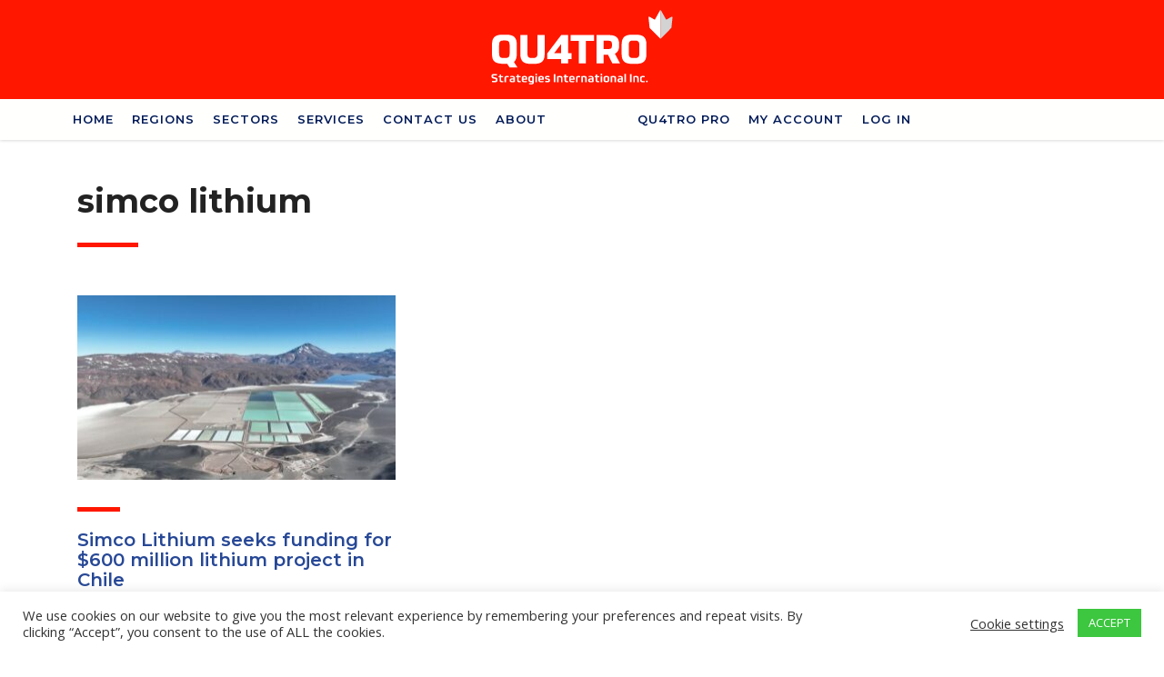

--- FILE ---
content_type: text/html; charset=UTF-8
request_url: https://www.quatrostrategies.ca/tag/simco-lithium/
body_size: 20561
content:
<!DOCTYPE html>
<html lang="en-US">
<head>
    <meta charset="UTF-8">
    <meta name="viewport" content="width=device-width, initial-scale=1">
    <link rel="profile" href="https://gmpg.org/xfn/11">
    <link rel="pingback" href="https://www.quatrostrategies.ca/xmlrpc.php">
    <title>simco lithium &#8211; QUATRO International Inc.</title>
<style>
#wpadminbar #wp-admin-bar-wccp_free_top_button .ab-icon:before {
	content: "\f160";
	color: #02CA02;
	top: 3px;
}
#wpadminbar #wp-admin-bar-wccp_free_top_button .ab-icon {
	transform: rotate(45deg);
}
</style>
<meta name='robots' content='max-image-preview:large' />

<!-- Open Graph Meta Tags generated by Blog2Social 872 - https://www.blog2social.com -->
<meta property="og:title" content="QUATRO International Inc."/>
<meta property="og:description" content="Leading Business Insights, Government Relations, Political Consulting Company"/>
<meta property="og:url" content="/tag/simco-lithium/"/>
<meta property="og:image" content="https://www.quatrostrategies.ca/wp-content/uploads/2023/09/arglithium.jpg"/>
<meta property="og:image:width" content="1000" />
<meta property="og:image:height" content="667" />
<meta property="og:image:type" content="image/jpeg" />
<meta property="og:type" content="article"/>
<meta property="og:article:published_time" content="2024-01-18 12:00:33"/>
<meta property="og:article:modified_time" content="2024-01-18 11:02:43"/>
<meta property="og:article:tag" content="battery metals"/>
<meta property="og:article:tag" content="Chile"/>
<meta property="og:article:tag" content="Lithium"/>
<meta property="og:article:tag" content="simco lithium"/>
<meta property="og:article:tag" content="singapore"/>
<!-- Open Graph Meta Tags generated by Blog2Social 872 - https://www.blog2social.com -->

<!-- Twitter Card generated by Blog2Social 872 - https://www.blog2social.com -->
<meta name="twitter:card" content="summary_large_image">
<meta name="twitter:title" content="QUATRO International Inc."/>
<meta name="twitter:description" content="Leading Business Insights, Government Relations, Political Consulting Company"/>
<meta name="twitter:image" content="https://www.quatrostrategies.ca/wp-content/uploads/2023/09/arglithium.jpg"/>
<!-- Twitter Card generated by Blog2Social 872 - https://www.blog2social.com -->
<link rel='dns-prefetch' href='//www.quatrostrategies.ca' />
<link rel='dns-prefetch' href='//www.googletagmanager.com' />
<link rel='dns-prefetch' href='//fonts.googleapis.com' />
<link rel="alternate" type="application/rss+xml" title="QUATRO International Inc. &raquo; Feed" href="https://www.quatrostrategies.ca/feed/" />
<link rel="alternate" type="application/rss+xml" title="QUATRO International Inc. &raquo; Comments Feed" href="https://www.quatrostrategies.ca/comments/feed/" />
<link rel="alternate" type="application/rss+xml" title="QUATRO International Inc. &raquo; simco lithium Tag Feed" href="https://www.quatrostrategies.ca/tag/simco-lithium/feed/" />
<style id='wp-img-auto-sizes-contain-inline-css' type='text/css'>
img:is([sizes=auto i],[sizes^="auto," i]){contain-intrinsic-size:3000px 1500px}
/*# sourceURL=wp-img-auto-sizes-contain-inline-css */
</style>
<style id='wp-emoji-styles-inline-css' type='text/css'>

	img.wp-smiley, img.emoji {
		display: inline !important;
		border: none !important;
		box-shadow: none !important;
		height: 1em !important;
		width: 1em !important;
		margin: 0 0.07em !important;
		vertical-align: -0.1em !important;
		background: none !important;
		padding: 0 !important;
	}
/*# sourceURL=wp-emoji-styles-inline-css */
</style>
<style id='wp-block-library-inline-css' type='text/css'>
:root{--wp-block-synced-color:#7a00df;--wp-block-synced-color--rgb:122,0,223;--wp-bound-block-color:var(--wp-block-synced-color);--wp-editor-canvas-background:#ddd;--wp-admin-theme-color:#007cba;--wp-admin-theme-color--rgb:0,124,186;--wp-admin-theme-color-darker-10:#006ba1;--wp-admin-theme-color-darker-10--rgb:0,107,160.5;--wp-admin-theme-color-darker-20:#005a87;--wp-admin-theme-color-darker-20--rgb:0,90,135;--wp-admin-border-width-focus:2px}@media (min-resolution:192dpi){:root{--wp-admin-border-width-focus:1.5px}}.wp-element-button{cursor:pointer}:root .has-very-light-gray-background-color{background-color:#eee}:root .has-very-dark-gray-background-color{background-color:#313131}:root .has-very-light-gray-color{color:#eee}:root .has-very-dark-gray-color{color:#313131}:root .has-vivid-green-cyan-to-vivid-cyan-blue-gradient-background{background:linear-gradient(135deg,#00d084,#0693e3)}:root .has-purple-crush-gradient-background{background:linear-gradient(135deg,#34e2e4,#4721fb 50%,#ab1dfe)}:root .has-hazy-dawn-gradient-background{background:linear-gradient(135deg,#faaca8,#dad0ec)}:root .has-subdued-olive-gradient-background{background:linear-gradient(135deg,#fafae1,#67a671)}:root .has-atomic-cream-gradient-background{background:linear-gradient(135deg,#fdd79a,#004a59)}:root .has-nightshade-gradient-background{background:linear-gradient(135deg,#330968,#31cdcf)}:root .has-midnight-gradient-background{background:linear-gradient(135deg,#020381,#2874fc)}:root{--wp--preset--font-size--normal:16px;--wp--preset--font-size--huge:42px}.has-regular-font-size{font-size:1em}.has-larger-font-size{font-size:2.625em}.has-normal-font-size{font-size:var(--wp--preset--font-size--normal)}.has-huge-font-size{font-size:var(--wp--preset--font-size--huge)}.has-text-align-center{text-align:center}.has-text-align-left{text-align:left}.has-text-align-right{text-align:right}.has-fit-text{white-space:nowrap!important}#end-resizable-editor-section{display:none}.aligncenter{clear:both}.items-justified-left{justify-content:flex-start}.items-justified-center{justify-content:center}.items-justified-right{justify-content:flex-end}.items-justified-space-between{justify-content:space-between}.screen-reader-text{border:0;clip-path:inset(50%);height:1px;margin:-1px;overflow:hidden;padding:0;position:absolute;width:1px;word-wrap:normal!important}.screen-reader-text:focus{background-color:#ddd;clip-path:none;color:#444;display:block;font-size:1em;height:auto;left:5px;line-height:normal;padding:15px 23px 14px;text-decoration:none;top:5px;width:auto;z-index:100000}html :where(.has-border-color){border-style:solid}html :where([style*=border-top-color]){border-top-style:solid}html :where([style*=border-right-color]){border-right-style:solid}html :where([style*=border-bottom-color]){border-bottom-style:solid}html :where([style*=border-left-color]){border-left-style:solid}html :where([style*=border-width]){border-style:solid}html :where([style*=border-top-width]){border-top-style:solid}html :where([style*=border-right-width]){border-right-style:solid}html :where([style*=border-bottom-width]){border-bottom-style:solid}html :where([style*=border-left-width]){border-left-style:solid}html :where(img[class*=wp-image-]){height:auto;max-width:100%}:where(figure){margin:0 0 1em}html :where(.is-position-sticky){--wp-admin--admin-bar--position-offset:var(--wp-admin--admin-bar--height,0px)}@media screen and (max-width:600px){html :where(.is-position-sticky){--wp-admin--admin-bar--position-offset:0px}}

/*# sourceURL=wp-block-library-inline-css */
</style><style id='global-styles-inline-css' type='text/css'>
:root{--wp--preset--aspect-ratio--square: 1;--wp--preset--aspect-ratio--4-3: 4/3;--wp--preset--aspect-ratio--3-4: 3/4;--wp--preset--aspect-ratio--3-2: 3/2;--wp--preset--aspect-ratio--2-3: 2/3;--wp--preset--aspect-ratio--16-9: 16/9;--wp--preset--aspect-ratio--9-16: 9/16;--wp--preset--color--black: #000000;--wp--preset--color--cyan-bluish-gray: #abb8c3;--wp--preset--color--white: #ffffff;--wp--preset--color--pale-pink: #f78da7;--wp--preset--color--vivid-red: #cf2e2e;--wp--preset--color--luminous-vivid-orange: #ff6900;--wp--preset--color--luminous-vivid-amber: #fcb900;--wp--preset--color--light-green-cyan: #7bdcb5;--wp--preset--color--vivid-green-cyan: #00d084;--wp--preset--color--pale-cyan-blue: #8ed1fc;--wp--preset--color--vivid-cyan-blue: #0693e3;--wp--preset--color--vivid-purple: #9b51e0;--wp--preset--gradient--vivid-cyan-blue-to-vivid-purple: linear-gradient(135deg,rgb(6,147,227) 0%,rgb(155,81,224) 100%);--wp--preset--gradient--light-green-cyan-to-vivid-green-cyan: linear-gradient(135deg,rgb(122,220,180) 0%,rgb(0,208,130) 100%);--wp--preset--gradient--luminous-vivid-amber-to-luminous-vivid-orange: linear-gradient(135deg,rgb(252,185,0) 0%,rgb(255,105,0) 100%);--wp--preset--gradient--luminous-vivid-orange-to-vivid-red: linear-gradient(135deg,rgb(255,105,0) 0%,rgb(207,46,46) 100%);--wp--preset--gradient--very-light-gray-to-cyan-bluish-gray: linear-gradient(135deg,rgb(238,238,238) 0%,rgb(169,184,195) 100%);--wp--preset--gradient--cool-to-warm-spectrum: linear-gradient(135deg,rgb(74,234,220) 0%,rgb(151,120,209) 20%,rgb(207,42,186) 40%,rgb(238,44,130) 60%,rgb(251,105,98) 80%,rgb(254,248,76) 100%);--wp--preset--gradient--blush-light-purple: linear-gradient(135deg,rgb(255,206,236) 0%,rgb(152,150,240) 100%);--wp--preset--gradient--blush-bordeaux: linear-gradient(135deg,rgb(254,205,165) 0%,rgb(254,45,45) 50%,rgb(107,0,62) 100%);--wp--preset--gradient--luminous-dusk: linear-gradient(135deg,rgb(255,203,112) 0%,rgb(199,81,192) 50%,rgb(65,88,208) 100%);--wp--preset--gradient--pale-ocean: linear-gradient(135deg,rgb(255,245,203) 0%,rgb(182,227,212) 50%,rgb(51,167,181) 100%);--wp--preset--gradient--electric-grass: linear-gradient(135deg,rgb(202,248,128) 0%,rgb(113,206,126) 100%);--wp--preset--gradient--midnight: linear-gradient(135deg,rgb(2,3,129) 0%,rgb(40,116,252) 100%);--wp--preset--font-size--small: 13px;--wp--preset--font-size--medium: 20px;--wp--preset--font-size--large: 36px;--wp--preset--font-size--x-large: 42px;--wp--preset--spacing--20: 0.44rem;--wp--preset--spacing--30: 0.67rem;--wp--preset--spacing--40: 1rem;--wp--preset--spacing--50: 1.5rem;--wp--preset--spacing--60: 2.25rem;--wp--preset--spacing--70: 3.38rem;--wp--preset--spacing--80: 5.06rem;--wp--preset--shadow--natural: 6px 6px 9px rgba(0, 0, 0, 0.2);--wp--preset--shadow--deep: 12px 12px 50px rgba(0, 0, 0, 0.4);--wp--preset--shadow--sharp: 6px 6px 0px rgba(0, 0, 0, 0.2);--wp--preset--shadow--outlined: 6px 6px 0px -3px rgb(255, 255, 255), 6px 6px rgb(0, 0, 0);--wp--preset--shadow--crisp: 6px 6px 0px rgb(0, 0, 0);}:where(.is-layout-flex){gap: 0.5em;}:where(.is-layout-grid){gap: 0.5em;}body .is-layout-flex{display: flex;}.is-layout-flex{flex-wrap: wrap;align-items: center;}.is-layout-flex > :is(*, div){margin: 0;}body .is-layout-grid{display: grid;}.is-layout-grid > :is(*, div){margin: 0;}:where(.wp-block-columns.is-layout-flex){gap: 2em;}:where(.wp-block-columns.is-layout-grid){gap: 2em;}:where(.wp-block-post-template.is-layout-flex){gap: 1.25em;}:where(.wp-block-post-template.is-layout-grid){gap: 1.25em;}.has-black-color{color: var(--wp--preset--color--black) !important;}.has-cyan-bluish-gray-color{color: var(--wp--preset--color--cyan-bluish-gray) !important;}.has-white-color{color: var(--wp--preset--color--white) !important;}.has-pale-pink-color{color: var(--wp--preset--color--pale-pink) !important;}.has-vivid-red-color{color: var(--wp--preset--color--vivid-red) !important;}.has-luminous-vivid-orange-color{color: var(--wp--preset--color--luminous-vivid-orange) !important;}.has-luminous-vivid-amber-color{color: var(--wp--preset--color--luminous-vivid-amber) !important;}.has-light-green-cyan-color{color: var(--wp--preset--color--light-green-cyan) !important;}.has-vivid-green-cyan-color{color: var(--wp--preset--color--vivid-green-cyan) !important;}.has-pale-cyan-blue-color{color: var(--wp--preset--color--pale-cyan-blue) !important;}.has-vivid-cyan-blue-color{color: var(--wp--preset--color--vivid-cyan-blue) !important;}.has-vivid-purple-color{color: var(--wp--preset--color--vivid-purple) !important;}.has-black-background-color{background-color: var(--wp--preset--color--black) !important;}.has-cyan-bluish-gray-background-color{background-color: var(--wp--preset--color--cyan-bluish-gray) !important;}.has-white-background-color{background-color: var(--wp--preset--color--white) !important;}.has-pale-pink-background-color{background-color: var(--wp--preset--color--pale-pink) !important;}.has-vivid-red-background-color{background-color: var(--wp--preset--color--vivid-red) !important;}.has-luminous-vivid-orange-background-color{background-color: var(--wp--preset--color--luminous-vivid-orange) !important;}.has-luminous-vivid-amber-background-color{background-color: var(--wp--preset--color--luminous-vivid-amber) !important;}.has-light-green-cyan-background-color{background-color: var(--wp--preset--color--light-green-cyan) !important;}.has-vivid-green-cyan-background-color{background-color: var(--wp--preset--color--vivid-green-cyan) !important;}.has-pale-cyan-blue-background-color{background-color: var(--wp--preset--color--pale-cyan-blue) !important;}.has-vivid-cyan-blue-background-color{background-color: var(--wp--preset--color--vivid-cyan-blue) !important;}.has-vivid-purple-background-color{background-color: var(--wp--preset--color--vivid-purple) !important;}.has-black-border-color{border-color: var(--wp--preset--color--black) !important;}.has-cyan-bluish-gray-border-color{border-color: var(--wp--preset--color--cyan-bluish-gray) !important;}.has-white-border-color{border-color: var(--wp--preset--color--white) !important;}.has-pale-pink-border-color{border-color: var(--wp--preset--color--pale-pink) !important;}.has-vivid-red-border-color{border-color: var(--wp--preset--color--vivid-red) !important;}.has-luminous-vivid-orange-border-color{border-color: var(--wp--preset--color--luminous-vivid-orange) !important;}.has-luminous-vivid-amber-border-color{border-color: var(--wp--preset--color--luminous-vivid-amber) !important;}.has-light-green-cyan-border-color{border-color: var(--wp--preset--color--light-green-cyan) !important;}.has-vivid-green-cyan-border-color{border-color: var(--wp--preset--color--vivid-green-cyan) !important;}.has-pale-cyan-blue-border-color{border-color: var(--wp--preset--color--pale-cyan-blue) !important;}.has-vivid-cyan-blue-border-color{border-color: var(--wp--preset--color--vivid-cyan-blue) !important;}.has-vivid-purple-border-color{border-color: var(--wp--preset--color--vivid-purple) !important;}.has-vivid-cyan-blue-to-vivid-purple-gradient-background{background: var(--wp--preset--gradient--vivid-cyan-blue-to-vivid-purple) !important;}.has-light-green-cyan-to-vivid-green-cyan-gradient-background{background: var(--wp--preset--gradient--light-green-cyan-to-vivid-green-cyan) !important;}.has-luminous-vivid-amber-to-luminous-vivid-orange-gradient-background{background: var(--wp--preset--gradient--luminous-vivid-amber-to-luminous-vivid-orange) !important;}.has-luminous-vivid-orange-to-vivid-red-gradient-background{background: var(--wp--preset--gradient--luminous-vivid-orange-to-vivid-red) !important;}.has-very-light-gray-to-cyan-bluish-gray-gradient-background{background: var(--wp--preset--gradient--very-light-gray-to-cyan-bluish-gray) !important;}.has-cool-to-warm-spectrum-gradient-background{background: var(--wp--preset--gradient--cool-to-warm-spectrum) !important;}.has-blush-light-purple-gradient-background{background: var(--wp--preset--gradient--blush-light-purple) !important;}.has-blush-bordeaux-gradient-background{background: var(--wp--preset--gradient--blush-bordeaux) !important;}.has-luminous-dusk-gradient-background{background: var(--wp--preset--gradient--luminous-dusk) !important;}.has-pale-ocean-gradient-background{background: var(--wp--preset--gradient--pale-ocean) !important;}.has-electric-grass-gradient-background{background: var(--wp--preset--gradient--electric-grass) !important;}.has-midnight-gradient-background{background: var(--wp--preset--gradient--midnight) !important;}.has-small-font-size{font-size: var(--wp--preset--font-size--small) !important;}.has-medium-font-size{font-size: var(--wp--preset--font-size--medium) !important;}.has-large-font-size{font-size: var(--wp--preset--font-size--large) !important;}.has-x-large-font-size{font-size: var(--wp--preset--font-size--x-large) !important;}
/*# sourceURL=global-styles-inline-css */
</style>

<style id='classic-theme-styles-inline-css' type='text/css'>
/*! This file is auto-generated */
.wp-block-button__link{color:#fff;background-color:#32373c;border-radius:9999px;box-shadow:none;text-decoration:none;padding:calc(.667em + 2px) calc(1.333em + 2px);font-size:1.125em}.wp-block-file__button{background:#32373c;color:#fff;text-decoration:none}
/*# sourceURL=/wp-includes/css/classic-themes.min.css */
</style>
<link rel='stylesheet' id='contact-form-7-css' href='https://www.quatrostrategies.ca/wp-content/plugins/contact-form-7/includes/css/styles.css?ver=6.1.4' type='text/css' media='all' />
<link rel='stylesheet' id='cookie-law-info-css' href='https://www.quatrostrategies.ca/wp-content/plugins/cookie-law-info/legacy/public/css/cookie-law-info-public.css?ver=3.3.8' type='text/css' media='all' />
<link rel='stylesheet' id='cookie-law-info-gdpr-css' href='https://www.quatrostrategies.ca/wp-content/plugins/cookie-law-info/legacy/public/css/cookie-law-info-gdpr.css?ver=3.3.8' type='text/css' media='all' />
<link rel='stylesheet' id='stm-stm-css' href='https://www.quatrostrategies.ca/wp-content/uploads/stm_fonts/stm/stm.css?ver=1.0' type='text/css' media='all' />
<link rel='stylesheet' id='pmpro_frontend_base-css' href='https://www.quatrostrategies.ca/wp-content/plugins/paid-memberships-pro/css/frontend/base.css?ver=3.4.4' type='text/css' media='all' />
<link rel='stylesheet' id='pmpro_frontend_variation_1-css' href='https://www.quatrostrategies.ca/wp-content/plugins/paid-memberships-pro/css/frontend/variation_1.css?ver=3.4.4' type='text/css' media='all' />
<link rel='stylesheet' id='pmpro-advanced-levels-styles-css' href='https://www.quatrostrategies.ca/wp-content/plugins/pmpro-advanced-levels-shortcode/css/pmpro-advanced-levels.css?ver=6.9' type='text/css' media='all' />
<link rel='stylesheet' id='tp_twitter_plugin_css-css' href='https://www.quatrostrategies.ca/wp-content/plugins/recent-tweets-widget/tp_twitter_plugin.css?ver=1.0' type='text/css' media='screen' />
<link rel='stylesheet' id='rs-plugin-settings-css' href='https://www.quatrostrategies.ca/wp-content/plugins/revslider/public/assets/css/rs6.css?ver=6.4.11' type='text/css' media='all' />
<style id='rs-plugin-settings-inline-css' type='text/css'>
#rs-demo-id {}
/*# sourceURL=rs-plugin-settings-inline-css */
</style>
<link rel='stylesheet' id='yspl-public-style-css' href='https://www.quatrostrategies.ca/wp-content/plugins/wp-widget-in-navigation/css/style.css?ver=2.0.0' type='text/css' media='all' />
<link rel='stylesheet' id='ivory-search-styles-css' href='https://www.quatrostrategies.ca/wp-content/plugins/add-search-to-menu/public/css/ivory-search.min.css?ver=5.5.12' type='text/css' media='all' />
<link rel='stylesheet' id='font-awesome-min-css' href='https://www.quatrostrategies.ca/wp-content/plugins/stm-post-type/theme-options/nuxy/metaboxes/assets/vendors/font-awesome.min.css?ver=1769998156' type='text/css' media='all' />
<link rel='stylesheet' id='bootstrap-css' href='https://www.quatrostrategies.ca/wp-content/themes/consulting/assets/css/bootstrap.min.css?ver=6.1.4' type='text/css' media='all' />
<link rel='stylesheet' id='vc_font_awesome_5_shims-css' href='https://www.quatrostrategies.ca/wp-content/plugins/js_composer/assets/lib/bower/font-awesome/css/v4-shims.min.css?ver=6.7.0' type='text/css' media='all' />
<style id='vc_font_awesome_5_shims-inline-css' type='text/css'>
body #wrapper .fa.fa-facebook{font-family:'Font Awesome 5 Brands' !important;}
/*# sourceURL=vc_font_awesome_5_shims-inline-css */
</style>
<link rel='stylesheet' id='vc_font_awesome_5-css' href='https://www.quatrostrategies.ca/wp-content/plugins/js_composer/assets/lib/bower/font-awesome/css/all.min.css?ver=6.7.0' type='text/css' media='all' />
<style id='vc_font_awesome_5-inline-css' type='text/css'>
body #wrapper .fa.fa-map-marker{font-family:'FontAwesome' !important;} body .fa.fa-map-marker:before{content:"\f041"}
/*# sourceURL=vc_font_awesome_5-inline-css */
</style>
<link rel='stylesheet' id='font-awesome-css' href='https://www.quatrostrategies.ca/wp-content/themes/consulting/assets/css/font-awesome.min.css?ver=6.1.4' type='text/css' media='all' />
<link rel='stylesheet' id='consulting-style-css' href='https://www.quatrostrategies.ca/wp-content/themes/consulting/style.css?ver=6.1.4' type='text/css' media='all' />
<link rel='stylesheet' id='consulting-layout-css' href='https://www.quatrostrategies.ca/wp-content/themes/consulting/assets/css/layouts/layout_vienna/main.css?ver=6.1.4' type='text/css' media='all' />
<style id='consulting-layout-inline-css' type='text/css'>
.page_title{ }.mtc, .mtc_h:hover{
					color: #001a57!important
				}.stc, .stc_h:hover{
					color: #297ee8!important
				}.ttc, .ttc_h:hover{
					color: #fd9b28!important
				}.mbc, .mbc_h:hover, .stm-search .stm_widget_search button{
					background-color: #001a57!important
				}.sbc, .sbc_h:hover{
					background-color: #297ee8!important
				}.tbc, .tbc_h:hover{
					background-color: #fd9b28!important
				}.mbdc, .mbdc_h:hover{
					border-color: #001a57!important
				}.sbdc, .sbdc_h:hover{
					border-color: #297ee8!important
				}.tbdc, .tbdc_h:hover{
					border-color: #fd9b28!important
				}/* vc_custom_1631014370934 { margin-bottom: 0px !important; margin-left: auto; margin-right: auto; } #loginform { margin-left: auto; margin-top: 5%; margin-right: auto; } */ .vc_btn3.vc_btn3-color-danger.vc_btn3-style-3d.vc_btn3-size-lg { font-weight: 600; color: #ffffff; } /* mailpoet buton genisligi Düzenleme */ #mailpoet_form_2 .mailpoet_submit { width: 100%; } /* COUNTRY COMBOBOX Style Düzenleme */ .select2.select2-container.select2-container--default { width: auto !important; } #footer .copyright_row .copyright_row_wr .socials ul { list-style: none; padding: 0; margin: 0; float: none; /* margin-left: -20%; */ } #footer .copyright_row .copyright_row_wr .socials { position: relative; float: none; text-align: center; padding-top: 10px; margin-left: auto; margin-right: 7%; /* visibility: hidden; */ } @media only screen and (max-width: 667px){ #footer .copyright_row .copyright_row_wr .socials { position: relative; float: none; text-align: center; padding-top: 10px; margin-left: 20%; margin-right: auto; width: 60%; } } .breadcrumbs { visibility: hidden; } .page_title { background-color: #ffffff; padding: 4px 0 27px; margin: 3px; } .h4:after, h4:after { /* margin: auto; */ } .input.mailpoet_submit:hover { color: #fff; background-color: #001a57; } body .vc_general.vc_btn3.vc_btn3-size-md.vc_btn3-style-flat, body .vc_general.vc_btn3.vc_btn3-size-md.vc_btn3-style-outline, body .vc_general.vc_btn3.vc_btn3-size-md.vc_btn3-style-outline-custom { padding: 13px 24px; color: #fff; background-color: #ff1700; } body .vc_general.vc_btn3.vc_btn3-size-md.vc_btn3-style-flat:hover, body .vc_general.vc_btn3.vc_btn3-size-md.vc_btn3-style-outline:hover, body .vc_general.vc_btn3.vc_btn3-size-md.vc_btn3-style-outline-custom:hover { border-color: #001a57; background-color: #001a57; } /* Staff Section Düzenlemesi 15 eylul 2021 */ .staff_bottom_wr:before { background: rgba(230,22,2,.9); } .staff_bottom_wr .staff_bottom .infos .info i { color: #ffffff; } /* Link Renk Düzenlemesi 15 eylul 2021 */ /* unvisited link */ a:link { color: #274896; /*text-decoration: underline; */ } /* visited link */ a:visited { color: #9C008A; /*text-decoration: underline; */ } /* mouse over link */ a:hover { color: #596EE0; /*text-decoration: underline; */ } /* selected link */ a:active { color: #75F0FF; /*text-decoration: underline; */ } .select2.select2-container.select2-container--default { width: auto; } #bookit-app .step-by-step-view .calendar-content .step-content ul.step-payment li .icon.locally { width: 80px; } .select2-container.select2-container--default .select2-selection--single { border-radius: 0; border: 2px solid #000000; height: 49px; line-height: 1; background: #ffffff; */font-size: 14px; width: 300px; } .select2-container.select2-container--default .select2-selection--single { border-radius: 0; border: 2px solid #000000; 38: ; height: 49px; line-height: 1; background: #ffffff; */ font-size: 14px; } .stm_post_details .comments_num { display: none; } .stm_post_details ul li.post_by { display: none; } .stm_post_details ul li.post_cat { display: none; } .stm_mobile__header .stm_mobile__switcher span { margin-bottom: 6px; background-color: #ffffff!important; } .vc_custom_heading.vc_gitem-post-data.vc_gitem-post-data-source-post_excerpt { height: 295px; overflow: hidden; } .vc_custom_heading.vc_gitem-post-data.vc_gitem-post-data-source-post_title { height: 130px; overflow: hidden; } #footer .copyright_row .copyright_row_wr .copyright a { color: #ffffff!important; } element.style { font-size: 21px; color: #ffffff; background-color: #e61602; } body .vc_tta-container .vc_tta-accordion.vc_general.vc_tta-style-modern .vc_tta-panel-title>a .vc_tta-controls-icon::after, body .vc_tta-container .vc_tta-accordion.vc_general.vc_tta-style-modern .vc_tta-panel-title>a .vc_tta-controls-icon::before { border-color: #e61602!important; } .third_font_color, .third_font_color.vc_custom_heading>.h1, .third_font_color.vc_custom_heading>.h2, .third_font_color.vc_custom_heading>.h3, .third_font_color.vc_custom_heading>.h4, .third_font_color.vc_custom_heading>.h5, .third_font_color.vc_custom_heading>.h6, .third_font_color.vc_custom_heading>h1, .third_font_color.vc_custom_heading>h2, .third_font_color.vc_custom_heading>h3, .third_font_color.vc_custom_heading>h4, .third_font_color.vc_custom_heading>h5, .third_font_color.vc_custom_heading>h6 { color: #e61602; } .vc_custom_heading mark { color: #e61602; } .h1:after, .h2:after, .h3:after, .h4:after, .h5:after, .h6:after, h1:after, h2:after, h3:after, h4:after, h5:after, h6:after { background: #e61602; } .stm_services .item .item_wr .content h5:before { background: #e61602; } .stm_news .news_list li h5::before { background: #e61602; } #footer, #footer .copyright_row { background: #e61602; } #footer .copyright_row .copyright_row_wr .copyright { width: 100%; text-align-last: center; } .stm_mobile__header { background-color: #ff1700; } .button, .post-password-form input[type=submit], .woocommerce a.button, .woocommerce button.button, .woocommerce input.button, .woocommerce input.button.alt, .woocommerce-cart .wc-proceed-to-checkout a.checkout-button { position: relative; outline: 0!important; font-family: "Open Sans",sans-serif; font-size: 14px; padding: 9px 21px 7px; border-radius: 4px; background: #ff1700; border: 3px solid #ff1700; color: #ffffff; display: inline-block; line-height: 23px; transition: all .3s ease; } .button i, .post-password-form input[type=submit] i, .woocommerce a.button i, .woocommerce button.button i, .woocommerce input.button i, .woocommerce input.button.alt i, .woocommerce-cart .wc-proceed-to-checkout a.checkout-button i { position: absolute; top: 50%; right: 15px; left: auto; font-size: 14px; line-height: 14px; color: #ffffff; transition: all .3s ease; -webkit-transform: translate(0,-50%); transform: translate(0,-50%); } vc_general.vc_btn3.vc_btn3-color-theme_style_3.vc_btn3-style-flat { color: #ffffff; border-color: #ff1700; background: #ff1700; border-width: 1px; } .widget.widget_search .search-form button { position: absolute; right: 0; top: 0; width: 44px; height: 44px; background: #ff1700; color: #fff; text-align: center; border: none; font-size: 17px; outline: 0!important; transition: all .3s ease; } } .stm_mobile__switcher { top: -30px; } /* featured image captions eklentisi düzenleme - 18 eylul 2023 */ .wp-caption { text-align: left; border: none; font-style: italic; } figure { margin: 0px; } /* pmp account sayfasi member links kismini gizle - 21 eylul 2023 */ /* https://wordpress.org/support/topic/remove-my-account-and-past-invoices-section-from-membership-account-page/ bu shortcodes ile gerek kalmadı - 25 eylul 2023 */ /* #pmpro_account #pmpro_account-links { */ /* visibility: hidden; */ /* } */ @media screen and (min-width: 1280px) { #menu-item-12773 { margin-left: 80px; } } /* CONSULTING THEME - Mobil Menüde Kırmızı Alan Ortalama Çözümü */ @media (max-width: 1023px) { /* Menü açıldığında üst kırmızı alanı flex yapıyoruz */ .stm_mobile__menu .stm-header__row_top .stm-header__cell_center { display: flex !important; justify-content: center !important; align-items: center !important; width: 100% !important; padding: 5px 0 !important; } /* Logo elementini hizala */ .stm_mobile__menu .stm-header__row_top .stm-logo { display: block !important; margin: 0 auto !important; text-align: center !important; } /* Logonun yüksekliğini kontrol et */ .stm_mobile__menu .stm-header__row_top .stm-logo img { max-height: 55px !important; width: auto !important; height: auto !important; } }
/*# sourceURL=consulting-layout-inline-css */
</style>
<link rel='stylesheet' id='select2-css' href='https://www.quatrostrategies.ca/wp-content/themes/consulting/assets/css/select2.min.css?ver=6.1.4' type='text/css' media='all' />
<link rel='stylesheet' id='header_builder-css' href='https://www.quatrostrategies.ca/wp-content/themes/consulting/assets/css/header_builder.css?ver=6.1.4' type='text/css' media='all' />
<link rel='stylesheet' id='consulting-default-font-css' href='https://fonts.googleapis.com/css?family=Open+Sans%3A300%2C300italic%2Cregular%2Citalic%2C600%2C600italic%2C700%2C700italic%2C800%2C800italic%7CMontserrat%3A100%2C100italic%2C200%2C200italic%2C300%2C300italic%2Cregular%2Citalic%2C500%2C500italic%2C600%2C600italic%2C700%2C700italic%2C800%2C800italic%2C900%2C900italic&#038;ver=6.1.4' type='text/css' media='all' />
<link rel='stylesheet' id='consulting-theme-options-css' href='https://www.quatrostrategies.ca/wp-content/uploads/stm_uploads/theme_options.css?ver=6.1.4' type='text/css' media='all' />
<link rel='stylesheet' id='consulting-global-styles-css' href='https://www.quatrostrategies.ca/wp-content/themes/consulting/assets/css/layouts/global_styles/main.css?ver=6.1.4' type='text/css' media='all' />
<style id='consulting-global-styles-inline-css' type='text/css'>

    
        .elementor-widget-video .eicon-play {
            border-color: #fd9b28;
            background-color: #fd9b28;
        }

        .elementor-widget-wp-widget-nav_menu ul li,
        .elementor-widget-wp-widget-nav_menu ul li a {
            color: #001a57;
        }

        .elementor-widget-wp-widget-nav_menu ul li.current-cat:hover>a,
        .elementor-widget-wp-widget-nav_menu ul li.current-cat>a,
        .elementor-widget-wp-widget-nav_menu ul li.current-menu-item:hover>a,
        .elementor-widget-wp-widget-nav_menu ul li.current-menu-item>a,
        .elementor-widget-wp-widget-nav_menu ul li.current_page_item:hover>a,
        .elementor-widget-wp-widget-nav_menu ul li.current_page_item>a,
        .elementor-widget-wp-widget-nav_menu ul li:hover>a {
            border-left-color: #297ee8;
        }

        div.elementor-widget-button a.elementor-button,
        div.elementor-widget-button .elementor-button {
            background-color: #001a57;
        }

        div.elementor-widget-button a.elementor-button:hover,
        div.elementor-widget-button .elementor-button:hover {
            background-color: #fd9b28;
            color: #001a57;
        }

        .elementor-default .elementor-text-editor ul:not(.elementor-editor-element-settings) li:before,
        .elementor-default .elementor-widget-text-editor ul:not(.elementor-editor-element-settings) li:before {
            color: #297ee8;
        }

        .consulting_elementor_wrapper .elementor-tabs .elementor-tabs-content-wrapper .elementor-tab-mobile-title,
        .consulting_elementor_wrapper .elementor-tabs .elementor-tabs-wrapper .elementor-tab-title {
            background-color: #fd9b28;
        }

        .consulting_elementor_wrapper .elementor-tabs .elementor-tabs-content-wrapper .elementor-tab-mobile-title,
        .consulting_elementor_wrapper .elementor-tabs .elementor-tabs-wrapper .elementor-tab-title a {
            color: #001a57;
        }

        .consulting_elementor_wrapper .elementor-tabs .elementor-tabs-content-wrapper .elementor-tab-mobile-title.elementor-active,
        .consulting_elementor_wrapper .elementor-tabs .elementor-tabs-wrapper .elementor-tab-title.elementor-active {
            background-color: #001a57;
        }

        .consulting_elementor_wrapper .elementor-tabs .elementor-tabs-content-wrapper .elementor-tab-mobile-title.elementor-active,
        .consulting_elementor_wrapper .elementor-tabs .elementor-tabs-wrapper .elementor-tab-title.elementor-active a {
            color: #fd9b28;
        }

        .radial-progress .circle .mask .fill {
            background-color: #fd9b28;
        }

    

    
/*# sourceURL=consulting-global-styles-inline-css */
</style>
<link rel='stylesheet' id='stm_megamenu-css' href='https://www.quatrostrategies.ca/wp-content/themes/consulting/inc/megamenu/assets/css/megamenu.css?ver=6.9' type='text/css' media='all' />
<link rel='stylesheet' id='js_composer_front-css' href='https://www.quatrostrategies.ca/wp-content/plugins/js_composer/assets/css/js_composer.min.css?ver=6.7.0' type='text/css' media='all' />
<link rel='stylesheet' id='stm_hb_main-css' href='https://www.quatrostrategies.ca/wp-content/plugins/pearl-header-builder/assets/frontend/assets/css/header/main.css?ver=1.3.13' type='text/css' media='all' />
<link rel='stylesheet' id='stm_hb_sticky-css' href='https://www.quatrostrategies.ca/wp-content/plugins/pearl-header-builder/assets/frontend/assets/vendor/sticky.css?ver=1.3.13' type='text/css' media='all' />
<link rel='stylesheet' id='fontawesome-css' href='https://www.quatrostrategies.ca/wp-content/plugins/pearl-header-builder/assets/frontend/assets/css/font-awesome.min.css?ver=1.3.13' type='text/css' media='all' />
<script type="text/javascript" src="https://www.quatrostrategies.ca/wp-includes/js/jquery/jquery.min.js?ver=3.7.1" id="jquery-core-js"></script>
<script type="text/javascript" src="https://www.quatrostrategies.ca/wp-includes/js/jquery/jquery-migrate.min.js?ver=3.4.1" id="jquery-migrate-js"></script>
<script type="text/javascript" src="https://www.quatrostrategies.ca/wp-content/plugins/pmpro-nav-menus/widgets/block-widget.js?ver=6.9" id="pmpro-nav-menu-block-widget-js"></script>
<script type="text/javascript" src="https://www.quatrostrategies.ca/wp-content/plugins/cm-search-and-replace-pro/assets/js/cm-search-and-replace-frontend.js?ver=6.9" id="cm-search-and-replace-frontend-js-js"></script>
<script type="text/javascript" id="cookie-law-info-js-extra">
/* <![CDATA[ */
var Cli_Data = {"nn_cookie_ids":[],"cookielist":[],"non_necessary_cookies":[],"ccpaEnabled":"","ccpaRegionBased":"","ccpaBarEnabled":"","strictlyEnabled":["necessary","obligatoire"],"ccpaType":"gdpr","js_blocking":"1","custom_integration":"","triggerDomRefresh":"","secure_cookies":""};
var cli_cookiebar_settings = {"animate_speed_hide":"500","animate_speed_show":"500","background":"#FFF","border":"#b1a6a6c2","border_on":"","button_1_button_colour":"#3dc63f","button_1_button_hover":"#319e32","button_1_link_colour":"#fff","button_1_as_button":"1","button_1_new_win":"","button_2_button_colour":"#333","button_2_button_hover":"#292929","button_2_link_colour":"#444","button_2_as_button":"","button_2_hidebar":"","button_3_button_colour":"#3566bb","button_3_button_hover":"#2a5296","button_3_link_colour":"#fff","button_3_as_button":"1","button_3_new_win":"","button_4_button_colour":"#000","button_4_button_hover":"#000000","button_4_link_colour":"#333333","button_4_as_button":"","button_7_button_colour":"#61a229","button_7_button_hover":"#4e8221","button_7_link_colour":"#fff","button_7_as_button":"1","button_7_new_win":"","font_family":"inherit","header_fix":"","notify_animate_hide":"1","notify_animate_show":"","notify_div_id":"#cookie-law-info-bar","notify_position_horizontal":"right","notify_position_vertical":"bottom","scroll_close":"","scroll_close_reload":"","accept_close_reload":"","reject_close_reload":"","showagain_tab":"","showagain_background":"#fff","showagain_border":"#000","showagain_div_id":"#cookie-law-info-again","showagain_x_position":"100px","text":"#333333","show_once_yn":"","show_once":"10000","logging_on":"","as_popup":"","popup_overlay":"1","bar_heading_text":"","cookie_bar_as":"banner","popup_showagain_position":"bottom-right","widget_position":"left"};
var log_object = {"ajax_url":"https://www.quatrostrategies.ca/wp-admin/admin-ajax.php"};
//# sourceURL=cookie-law-info-js-extra
/* ]]> */
</script>
<script type="text/javascript" src="https://www.quatrostrategies.ca/wp-content/plugins/cookie-law-info/legacy/public/js/cookie-law-info-public.js?ver=3.3.8" id="cookie-law-info-js"></script>
<script type="text/javascript" src="https://www.quatrostrategies.ca/wp-content/plugins/revslider/public/assets/js/rbtools.min.js?ver=6.4.8" id="tp-tools-js"></script>
<script type="text/javascript" src="https://www.quatrostrategies.ca/wp-content/plugins/revslider/public/assets/js/rs6.min.js?ver=6.4.11" id="revmin-js"></script>
<script type="text/javascript" src="https://www.quatrostrategies.ca/wp-content/themes/consulting/inc/megamenu/assets/js/megamenu.js?ver=6.9" id="stm_megamenu-js"></script>

<!-- Google tag (gtag.js) snippet added by Site Kit -->
<!-- Google Analytics snippet added by Site Kit -->
<script type="text/javascript" src="https://www.googletagmanager.com/gtag/js?id=GT-WRDQ788" id="google_gtagjs-js" async></script>
<script type="text/javascript" id="google_gtagjs-js-after">
/* <![CDATA[ */
window.dataLayer = window.dataLayer || [];function gtag(){dataLayer.push(arguments);}
gtag("set","linker",{"domains":["www.quatrostrategies.ca"]});
gtag("js", new Date());
gtag("set", "developer_id.dZTNiMT", true);
gtag("config", "GT-WRDQ788");
//# sourceURL=google_gtagjs-js-after
/* ]]> */
</script>
<link rel="https://api.w.org/" href="https://www.quatrostrategies.ca/wp-json/" /><link rel="alternate" title="JSON" type="application/json" href="https://www.quatrostrategies.ca/wp-json/wp/v2/tags/1673" /><link rel="EditURI" type="application/rsd+xml" title="RSD" href="https://www.quatrostrategies.ca/xmlrpc.php?rsd" />
<meta name="generator" content="WordPress 6.9" />
<meta name="generator" content="Site Kit by Google 1.167.0" /><style id="pmpro_colors">:root {
	--pmpro--color--base: #ffffff;
	--pmpro--color--contrast: #222222;
	--pmpro--color--accent: #0c3d54;
	--pmpro--color--accent--variation: hsl( 199,75%,28.5% );
	--pmpro--color--border--variation: hsl( 0,0%,91% );
}</style><script id="wpcp_disable_selection" type="text/javascript">
var image_save_msg='You are not allowed to save images!';
	var no_menu_msg='Context Menu disabled!';
	var smessage = "Content is protected !!";

function disableEnterKey(e)
{
	var elemtype = e.target.tagName;
	
	elemtype = elemtype.toUpperCase();
	
	if (elemtype == "TEXT" || elemtype == "TEXTAREA" || elemtype == "INPUT" || elemtype == "PASSWORD" || elemtype == "SELECT" || elemtype == "OPTION" || elemtype == "EMBED")
	{
		elemtype = 'TEXT';
	}
	
	if (e.ctrlKey){
     var key;
     if(window.event)
          key = window.event.keyCode;     //IE
     else
          key = e.which;     //firefox (97)
    //if (key != 17) alert(key);
     if (elemtype!= 'TEXT' && (key == 97 || key == 65 || key == 67 || key == 99 || key == 88 || key == 120 || key == 26 || key == 85  || key == 86 || key == 83 || key == 43 || key == 73))
     {
		if(wccp_free_iscontenteditable(e)) return true;
		show_wpcp_message('You are not allowed to copy content or view source');
		return false;
     }else
     	return true;
     }
}


/*For contenteditable tags*/
function wccp_free_iscontenteditable(e)
{
	var e = e || window.event; // also there is no e.target property in IE. instead IE uses window.event.srcElement
  	
	var target = e.target || e.srcElement;

	var elemtype = e.target.nodeName;
	
	elemtype = elemtype.toUpperCase();
	
	var iscontenteditable = "false";
		
	if(typeof target.getAttribute!="undefined" ) iscontenteditable = target.getAttribute("contenteditable"); // Return true or false as string
	
	var iscontenteditable2 = false;
	
	if(typeof target.isContentEditable!="undefined" ) iscontenteditable2 = target.isContentEditable; // Return true or false as boolean

	if(target.parentElement.isContentEditable) iscontenteditable2 = true;
	
	if (iscontenteditable == "true" || iscontenteditable2 == true)
	{
		if(typeof target.style!="undefined" ) target.style.cursor = "text";
		
		return true;
	}
}

////////////////////////////////////
function disable_copy(e)
{	
	var e = e || window.event; // also there is no e.target property in IE. instead IE uses window.event.srcElement
	
	var elemtype = e.target.tagName;
	
	elemtype = elemtype.toUpperCase();
	
	if (elemtype == "TEXT" || elemtype == "TEXTAREA" || elemtype == "INPUT" || elemtype == "PASSWORD" || elemtype == "SELECT" || elemtype == "OPTION" || elemtype == "EMBED")
	{
		elemtype = 'TEXT';
	}
	
	if(wccp_free_iscontenteditable(e)) return true;
	
	var isSafari = /Safari/.test(navigator.userAgent) && /Apple Computer/.test(navigator.vendor);
	
	var checker_IMG = '';
	if (elemtype == "IMG" && checker_IMG == 'checked' && e.detail >= 2) {show_wpcp_message(alertMsg_IMG);return false;}
	if (elemtype != "TEXT")
	{
		if (smessage !== "" && e.detail == 2)
			show_wpcp_message(smessage);
		
		if (isSafari)
			return true;
		else
			return false;
	}	
}

//////////////////////////////////////////
function disable_copy_ie()
{
	var e = e || window.event;
	var elemtype = window.event.srcElement.nodeName;
	elemtype = elemtype.toUpperCase();
	if(wccp_free_iscontenteditable(e)) return true;
	if (elemtype == "IMG") {show_wpcp_message(alertMsg_IMG);return false;}
	if (elemtype != "TEXT" && elemtype != "TEXTAREA" && elemtype != "INPUT" && elemtype != "PASSWORD" && elemtype != "SELECT" && elemtype != "OPTION" && elemtype != "EMBED")
	{
		return false;
	}
}	
function reEnable()
{
	return true;
}
document.onkeydown = disableEnterKey;
document.onselectstart = disable_copy_ie;
if(navigator.userAgent.indexOf('MSIE')==-1)
{
	document.onmousedown = disable_copy;
	document.onclick = reEnable;
}
function disableSelection(target)
{
    //For IE This code will work
    if (typeof target.onselectstart!="undefined")
    target.onselectstart = disable_copy_ie;
    
    //For Firefox This code will work
    else if (typeof target.style.MozUserSelect!="undefined")
    {target.style.MozUserSelect="none";}
    
    //All other  (ie: Opera) This code will work
    else
    target.onmousedown=function(){return false}
    target.style.cursor = "default";
}
//Calling the JS function directly just after body load
window.onload = function(){disableSelection(document.body);};

//////////////////special for safari Start////////////////
var onlongtouch;
var timer;
var touchduration = 1000; //length of time we want the user to touch before we do something

var elemtype = "";
function touchstart(e) {
	var e = e || window.event;
  // also there is no e.target property in IE.
  // instead IE uses window.event.srcElement
  	var target = e.target || e.srcElement;
	
	elemtype = window.event.srcElement.nodeName;
	
	elemtype = elemtype.toUpperCase();
	
	if(!wccp_pro_is_passive()) e.preventDefault();
	if (!timer) {
		timer = setTimeout(onlongtouch, touchduration);
	}
}

function touchend() {
    //stops short touches from firing the event
    if (timer) {
        clearTimeout(timer);
        timer = null;
    }
	onlongtouch();
}

onlongtouch = function(e) { //this will clear the current selection if anything selected
	
	if (elemtype != "TEXT" && elemtype != "TEXTAREA" && elemtype != "INPUT" && elemtype != "PASSWORD" && elemtype != "SELECT" && elemtype != "EMBED" && elemtype != "OPTION")	
	{
		if (window.getSelection) {
			if (window.getSelection().empty) {  // Chrome
			window.getSelection().empty();
			} else if (window.getSelection().removeAllRanges) {  // Firefox
			window.getSelection().removeAllRanges();
			}
		} else if (document.selection) {  // IE?
			document.selection.empty();
		}
		return false;
	}
};

document.addEventListener("DOMContentLoaded", function(event) { 
    window.addEventListener("touchstart", touchstart, false);
    window.addEventListener("touchend", touchend, false);
});

function wccp_pro_is_passive() {

  var cold = false,
  hike = function() {};

  try {
	  const object1 = {};
  var aid = Object.defineProperty(object1, 'passive', {
  get() {cold = true}
  });
  window.addEventListener('test', hike, aid);
  window.removeEventListener('test', hike, aid);
  } catch (e) {}

  return cold;
}
/*special for safari End*/
</script>
<script id="wpcp_disable_Right_Click" type="text/javascript">
document.ondragstart = function() { return false;}
	function nocontext(e) {
	   return false;
	}
	document.oncontextmenu = nocontext;
</script>
<style>
.unselectable
{
-moz-user-select:none;
-webkit-user-select:none;
cursor: default;
}
html
{
-webkit-touch-callout: none;
-webkit-user-select: none;
-khtml-user-select: none;
-moz-user-select: none;
-ms-user-select: none;
user-select: none;
-webkit-tap-highlight-color: rgba(0,0,0,0);
}
</style>
<script id="wpcp_css_disable_selection" type="text/javascript">
var e = document.getElementsByTagName('body')[0];
if(e)
{
	e.setAttribute('unselectable',"on");
}
</script>
	<script type="text/javascript">
		var stm_wpcfto_ajaxurl = 'https://www.quatrostrategies.ca/wp-admin/admin-ajax.php';
	</script>

	<style>
		.vue_is_disabled {
			display: none;
		}
	</style>
		<script>
		var stm_wpcfto_nonces = {"wpcfto_save_settings":"7c05d21ed8","get_image_url":"af432babf9","wpcfto_upload_file":"ce95ac41da","wpcfto_search_posts":"c33ab0c328"};
	</script>
	        <script type="text/javascript">
            var ajaxurl = 'https://www.quatrostrategies.ca/wp-admin/admin-ajax.php';
            var stm_ajax_load_events = '850b3d7a98';
            var stm_ajax_load_portfolio = '1da4b2bd73';
            var stm_ajax_add_event_member_sc = 'bbade336b9';
            var stm_custom_register = '95e38bce10';
            var stm_get_prices = '7e0fcd72fb';
            var stm_get_history = '4732bb4002';
            var stm_ajax_add_review = '23f725e752';
        </script>
        
<!-- Google AdSense meta tags added by Site Kit -->
<meta name="google-adsense-platform-account" content="ca-host-pub-2644536267352236">
<meta name="google-adsense-platform-domain" content="sitekit.withgoogle.com">
<!-- End Google AdSense meta tags added by Site Kit -->
<style type="text/css">.recentcomments a{display:inline !important;padding:0 !important;margin:0 !important;}</style>        <style>
            #wp-admin-bar-consulting_settings img {
                max-width: 25px;
                vertical-align: top;
                position: relative;
                top: 3px;
            }
        </style>
    <meta name="generator" content="Powered by WPBakery Page Builder - drag and drop page builder for WordPress."/>
<meta name="generator" content="Powered by Slider Revolution 6.4.11 - responsive, Mobile-Friendly Slider Plugin for WordPress with comfortable drag and drop interface." />
<meta name="p:domain_verify" content="d806505730a6d9e4b4ab6661ffed02e7"/><link rel="icon" href="https://www.quatrostrategies.ca/wp-content/uploads/2021/01/cropped-QUATRO-Inc_Logo-32x32.png" sizes="32x32" />
<link rel="icon" href="https://www.quatrostrategies.ca/wp-content/uploads/2021/01/cropped-QUATRO-Inc_Logo-192x192.png" sizes="192x192" />
<link rel="apple-touch-icon" href="https://www.quatrostrategies.ca/wp-content/uploads/2021/01/cropped-QUATRO-Inc_Logo-180x180.png" />
<meta name="msapplication-TileImage" content="https://www.quatrostrategies.ca/wp-content/uploads/2021/01/cropped-QUATRO-Inc_Logo-270x270.png" />
<script type="text/javascript">function setREVStartSize(e){
			//window.requestAnimationFrame(function() {				 
				window.RSIW = window.RSIW===undefined ? window.innerWidth : window.RSIW;	
				window.RSIH = window.RSIH===undefined ? window.innerHeight : window.RSIH;	
				try {								
					var pw = document.getElementById(e.c).parentNode.offsetWidth,
						newh;
					pw = pw===0 || isNaN(pw) ? window.RSIW : pw;
					e.tabw = e.tabw===undefined ? 0 : parseInt(e.tabw);
					e.thumbw = e.thumbw===undefined ? 0 : parseInt(e.thumbw);
					e.tabh = e.tabh===undefined ? 0 : parseInt(e.tabh);
					e.thumbh = e.thumbh===undefined ? 0 : parseInt(e.thumbh);
					e.tabhide = e.tabhide===undefined ? 0 : parseInt(e.tabhide);
					e.thumbhide = e.thumbhide===undefined ? 0 : parseInt(e.thumbhide);
					e.mh = e.mh===undefined || e.mh=="" || e.mh==="auto" ? 0 : parseInt(e.mh,0);		
					if(e.layout==="fullscreen" || e.l==="fullscreen") 						
						newh = Math.max(e.mh,window.RSIH);					
					else{					
						e.gw = Array.isArray(e.gw) ? e.gw : [e.gw];
						for (var i in e.rl) if (e.gw[i]===undefined || e.gw[i]===0) e.gw[i] = e.gw[i-1];					
						e.gh = e.el===undefined || e.el==="" || (Array.isArray(e.el) && e.el.length==0)? e.gh : e.el;
						e.gh = Array.isArray(e.gh) ? e.gh : [e.gh];
						for (var i in e.rl) if (e.gh[i]===undefined || e.gh[i]===0) e.gh[i] = e.gh[i-1];
											
						var nl = new Array(e.rl.length),
							ix = 0,						
							sl;					
						e.tabw = e.tabhide>=pw ? 0 : e.tabw;
						e.thumbw = e.thumbhide>=pw ? 0 : e.thumbw;
						e.tabh = e.tabhide>=pw ? 0 : e.tabh;
						e.thumbh = e.thumbhide>=pw ? 0 : e.thumbh;					
						for (var i in e.rl) nl[i] = e.rl[i]<window.RSIW ? 0 : e.rl[i];
						sl = nl[0];									
						for (var i in nl) if (sl>nl[i] && nl[i]>0) { sl = nl[i]; ix=i;}															
						var m = pw>(e.gw[ix]+e.tabw+e.thumbw) ? 1 : (pw-(e.tabw+e.thumbw)) / (e.gw[ix]);					
						newh =  (e.gh[ix] * m) + (e.tabh + e.thumbh);
					}				
					if(window.rs_init_css===undefined) window.rs_init_css = document.head.appendChild(document.createElement("style"));					
					document.getElementById(e.c).height = newh+"px";
					window.rs_init_css.innerHTML += "#"+e.c+"_wrapper { height: "+newh+"px }";				
				} catch(e){
					console.log("Failure at Presize of Slider:" + e)
				}					   
			//});
		  };</script>
		<style type="text/css" id="wp-custom-css">
			/* --- Mobil menüde kırmızı header alanındaki logoyu tam ortala --- */
@media (max-width: 1023px) {
  /* 1. container'ı flex haline getir */
  .stm-header__row_color_top .container {
    display: flex !important;
    justify-content: center !important;
    align-items: center !important;
    padding: 6px 0 !important;
  }

  /* 2. satırı normalize et */
  .stm-header__row_color_top .stm-header__row_top {
    width: 100% !important;
    display: flex !important;
    justify-content: center !important;
    align-items: center !important;
  }

  /* 3. sol hücreyi gizle (boş olduğu için hizayı bozar) */
  .stm-header__row_color_top .stm-header__cell_left {
    display: none !important;
  }

  /* 4. ortadaki hücreyi tam ortala */
  .stm-header__row_color_top .stm-header__cell_center {
    width: 100% !important;
    text-align: center !important;
    display: flex !important;
    justify-content: center !important;
  }

  /* 5. logo boyutu */
  .stm-header__row_color_top .stm-logo img {
    max-height: 75px !important;
    height: auto !important;
    width: auto !important;
    margin: 0 auto !important;
  }
}
		</style>
		<noscript><style> .wpb_animate_when_almost_visible { opacity: 1; }</style></noscript>			<style type="text/css">
					.is-form-id-9495 .is-search-submit:focus,
			.is-form-id-9495 .is-search-submit:hover,
			.is-form-id-9495 .is-search-submit,
            .is-form-id-9495 .is-search-icon {
			color: #ffffff !important;            background-color: #ff1700 !important;            border-color: #ff1700 !important;			}
                        	.is-form-id-9495 .is-search-submit path {
					fill: #ffffff !important;            	}
            			.is-form-style-1.is-form-id-9495 .is-search-input:focus,
			.is-form-style-1.is-form-id-9495 .is-search-input:hover,
			.is-form-style-1.is-form-id-9495 .is-search-input,
			.is-form-style-2.is-form-id-9495 .is-search-input:focus,
			.is-form-style-2.is-form-id-9495 .is-search-input:hover,
			.is-form-style-2.is-form-id-9495 .is-search-input,
			.is-form-style-3.is-form-id-9495 .is-search-input:focus,
			.is-form-style-3.is-form-id-9495 .is-search-input:hover,
			.is-form-style-3.is-form-id-9495 .is-search-input,
			.is-form-id-9495 .is-search-input:focus,
			.is-form-id-9495 .is-search-input:hover,
			.is-form-id-9495 .is-search-input {
                                                                                                background-color: #cacaca !important;			}
                        			</style>
		</head>
<body class="pmpro-variation_1 archive tag tag-simco-lithium tag-1673 wp-theme-consulting unselectable consulting site_layout_vienna  header_style_4 sticky_menu vc_sidebar_page wpb-js-composer js-comp-ver-6.7.0 vc_responsive">

<div id="wrapper">
    <div id="fullpage" class="content_wrapper">
                        <header id="header">
                            <style id='hb-inline-stm_hb_settings-1-inline-css' type='text/css'>
@media (max-width:1023px) and (min-width:425px) {.stm-header__element.object2956{order: -2200}}@media (max-width:425px) {.stm-header__element.object2956{order: -2200}}.stm-header__element.object2956{}@media (max-width:1023px) and (min-width:425px) {.stm-header__element.object414{order: -2200}}@media (max-width:425px) {.stm-header__element.object414{order: -2200}}.stm-header__element.object414{}@media (max-width:425px){.stm-header__element.object223{margin-left:px !important;margin-right:px !important;}}@media (max-width:1023px) and (min-width:425px) {.stm-header__element.object223{order: -2100}}@media (max-width:425px) {.stm-header__element.object223{order: -2100}}.stm-header__element.object223{}@media (max-width:1023px) and (min-width:425px) {.stm-header__element.object280{order: -1100}}@media (max-width:425px) {.stm-header__element.object280{order: -1100}}.stm-header__element.object280{}.stm-header{}.stm-header:before{background-color:#ff1700;}.stm-header__row_color_top{padding-top:10px;color:#ffffff;} .stm-header__row_color_top .stm-icontext__text {color:#ffffff;} .stm-header__row_color_top a {color:#ffffff;} .stm-header__row_color_top .dropdown-toggle {color:#ffffff!important;} .stm-header__row_color_top a:hover, .stm-navigation__default > ul > li > a:hover {color:#297ee8!important;} .stm-header__row_color_top li:hover a {color:#297ee8;} .stm-header__row_color_top .stm-switcher__trigger_default:after {border-top-color:#ffffff;} .stm-header__row_color_top .dropdown-toggle:after {border-top-color:#ffffff!important;}.stm-header__row_color_top:before{background-color:#ff1700;}.stm-header__row_color_center{padding-top:10px;padding-bottom:10px;color:rgb(34, 34, 34);} .stm-header__row_color_center .stm-icontext__text {color:rgb(34, 34, 34);} .stm-header__row_color_center a {color:rgb(34, 34, 34);} .stm-header__row_color_center .dropdown-toggle {color:rgb(34, 34, 34)!important;} .stm-header__row_color_center li:hover > a {color:#297ee8!important;} .stm-header__row_color_center a:hover, .stm-navigation__default > ul > li > a:hover {color:#297ee8!important;} .stm-header__row_color_center a > .divider {color:rgb(34, 34, 34)!important;} .stm-header__row_color_center a:hover > .divider {color:rgb(34, 34, 34)!important;} .stm-header__row_color_center li:hover > a > .divider {color:rgb(34, 34, 34)!important;} .stm-header__row_color_center .stm-switcher__trigger_default:after {border-top-color:rgb(34, 34, 34);} .stm-header__row_color_center .dropdown-toggle:after {border-top-color:rgb(34, 34, 34)!important;}.stm-header__row_color_center:before{background-color:#fffffe;}.stm-header__row_color_bottom{color:#5b5b5b;} .stm-header__row_color_bottom .stm-icontext__text {color:#5b5b5b;} .stm-header__row_color_bottom a {color:#5b5b5b;} .stm-header__row_color_bottom .dropdown-toggle {color:#5b5b5b!important;} .stm-header__row_color_bottom a:hover, .stm-navigation__default > ul > li > a:hover {color:#375287!important;} .stm-header__row_color_bottom li:hover a {color:#375287;} .stm-header__row_color_bottom .stm-switcher__trigger_default:after {border-top-color:#5b5b5b;} .stm-header__row_color_bottom .dropdown-toggle:after {border-top-color:#5b5b5b!important;}.stm-header__row_color_bottom:before{background-color:#fefeff;}.stm_hb_mtc,.stm_hb_mtc_h:hover,.stm_hb_mtc_b:before,.stm_hb_mtc_b_h:hover:before,.stm_hb_mtc_a:after,.stm_hb_mtc_a_h:hover:after,.stm_hb_mtc_a_h.active,.mini-cart{color:#ff1700 !important}.stm_hb_stc,.stm_hb_stc_h:hover,.stm_hb_stc_a:after,.stm_hb_stc_a_h:hover:after,.stm_hb_stc_b:before,.stm_hb_stc_b_h:hover:before{color:#ff1700 !important}.stm_hb_ttc,.stm_hb_ttc_h:hover,.stm_hb_ttc_a:after,.stm_hb_ttc_a_h:hover:after,.stm_hb_ttc_b:before,.stm_hb_ttc_b_h:hover:before{color:#ff1700 !important}.stm_hb_mbc,.stm_hb_mbc_h:hover,.stm_hb_mbc_b:before,.stm_hb_mbc_b_h:hover:before,.stm_hb_mbc_a:after,.stm_hb_mbc_a_h:hover:after,.stm_hb_mbc_h.active,.stm-search .stm_widget_search button[type=submit]{background-color:#ff1700 !important}.stm_hb_sbc,.stm_hb_sbc_h:hover,.stm_hb_sbc_a:after,.stm_hb_sbc_a_h:hover:after,.stm_hb_sbc_b:before,.stm_hb_sbc_b_h:hover:before{background-color:#ff1700 !important}.stm_hb_tbc,.stm_hb_tbc_h:hover,.stm_hb_tbc_h.active,.stm_hb_tbc_a:after,.stm_hb_tbc_a_h:hover:after,.stm_hb_tbc_b:before,.stm_hb_tbc_b_h:hover:before{background-color:#ff1700 !important}.stm_hb_mbdc,.stm_hb_mbdc_h:hover,.stm_hb_mbdc_b:before,.stm_hb_mbdc_b_h:hover:before,.stm_hb_mbdc_a:after,.stm_hb_mbdc_a_h:hover:after,.stm-search .stm_widget_search .form-control:focus{border-color:#ff1700 !important}.stm_hb_sbdc,.stm_hb_sbdc_h:hover,.stm_hb_sbdc_a:after,.stm_hb_sbdc_a_h:hover:after,.stm_hb_sbdc_b:before,.stm_hb_sbdc_b_h:hover:before{border-color:#ff1700 !important}.stm_hb_tbdc,.stm_hb_tbdc_h:hover,.stm_hb_tbdc_a:after,.stm_hb_tbdc_a_h:hover:after,.stm_hb_tbdc_b:before,.stm_hb_tbdc_b_h:hover:before{border-color:#ff1700 !important}
/*# sourceURL=hb-inline-stm_hb_settings-1-inline-css */
</style>

<div class="stm-header stm-header__hb" id="stm_stm_hb_settings">
			
			<div class="stm-header__row_color stm-header__row_color_top elements_in_row_2">
				<div class="container">
					<div class="stm-header__row stm-header__row_top">
														<div class="stm-header__cell stm-header__cell_left">
																			<div class="stm-header__element object280 stm-header__element_">
																					</div>
																	</div>
																<div class="stm-header__cell stm-header__cell_center">
																			<div class="stm-header__element object223 stm-header__element_">
											

	<div class="stm-logo">
		<a href="/" title="">
                            <img src="https://www.quatrostrategies.ca/wp-content/uploads/2025/10/quatro-logo-beyaz.svg" class="attachment-full size-full" alt="" style="width:200px" />            		</a>
	</div>
  										</div>
																	</div>
													</div>
				</div>
			</div>
					
			<div class="stm-header__row_color stm-header__row_color_center elements_in_row_2">
				<div class="container">
					<div class="stm-header__row stm-header__row_center">
														<div class="stm-header__cell stm-header__cell_left">
																			<div class="stm-header__element object414 stm-header__element_default">
											<style id='hb-inline-object414-2-inline-css' type='text/css'>
body .stm-header__hb .stm-header__element.object414 .stm-navigation > ul > li:hover > a, body .stm-header__hb .stm-header__element.object414 .stm-navigation > ul > li > a:hover { color: #297ee8 !important; }.stm-header__hb .stm-header__element.object414 .stm-navigation > ul > li .sub-menu li a:hover { color: #297ee8 !important; }
/*# sourceURL=hb-inline-object414-2-inline-css */
</style>

	<div class="stm-navigation heading_font stm-navigation__default stm-navigation__default stm-navigation__none stm-navigation__"
			>
		
		<ul 
		>
			<li id="menu-item-5350" class="menu-item menu-item-type-post_type menu-item-object-page menu-item-home menu-item-5350"><a href="https://www.quatrostrategies.ca/">Home</a></li>
<li id="menu-item-11429" class="menu-item menu-item-type-custom menu-item-object-custom menu-item-has-children menu-item-11429"><a href="#">Regions</a>
<ul class="sub-menu">
	<li id="menu-item-11446" class="menu-item menu-item-type-taxonomy menu-item-object-category menu-item-11446 stm_col_width_default stm_mega_cols_inside_default stm_mega_col_width_banner_default"><a href="https://www.quatrostrategies.ca/category/united-states/">United States</a></li>
	<li id="menu-item-11443" class="menu-item menu-item-type-taxonomy menu-item-object-category menu-item-11443 stm_col_width_default stm_mega_cols_inside_default stm_mega_col_width_banner_default"><a href="https://www.quatrostrategies.ca/category/europe/">Europe</a></li>
	<li id="menu-item-11445" class="menu-item menu-item-type-taxonomy menu-item-object-category menu-item-11445 stm_col_width_default stm_mega_cols_inside_default stm_mega_col_width_banner_default"><a href="https://www.quatrostrategies.ca/category/middle-east/">Middle East</a></li>
	<li id="menu-item-11439" class="menu-item menu-item-type-taxonomy menu-item-object-category menu-item-11439 stm_col_width_default stm_mega_cols_inside_default stm_mega_col_width_banner_default"><a href="https://www.quatrostrategies.ca/category/africa/">Africa</a></li>
	<li id="menu-item-11441" class="menu-item menu-item-type-taxonomy menu-item-object-category menu-item-11441 stm_col_width_default stm_mega_cols_inside_default stm_mega_col_width_banner_default"><a href="https://www.quatrostrategies.ca/category/asia-pacific/">Asia Pacific</a></li>
	<li id="menu-item-11442" class="menu-item menu-item-type-taxonomy menu-item-object-category menu-item-11442 stm_col_width_default stm_mega_cols_inside_default stm_mega_col_width_banner_default"><a href="https://www.quatrostrategies.ca/category/china/">China</a></li>
	<li id="menu-item-11444" class="menu-item menu-item-type-taxonomy menu-item-object-category menu-item-11444 stm_col_width_default stm_mega_cols_inside_default stm_mega_col_width_banner_default"><a href="https://www.quatrostrategies.ca/category/india/">India</a></li>
	<li id="menu-item-11440" class="menu-item menu-item-type-taxonomy menu-item-object-category menu-item-11440 stm_col_width_default stm_mega_cols_inside_default stm_mega_col_width_banner_default"><a href="https://www.quatrostrategies.ca/category/americas/">Americas</a></li>
</ul>
</li>
<li id="menu-item-11447" class="menu-item menu-item-type-custom menu-item-object-custom menu-item-has-children menu-item-11447"><a href="#">Sectors</a>
<ul class="sub-menu">
	<li id="menu-item-11436" class="menu-item menu-item-type-taxonomy menu-item-object-category menu-item-11436 stm_col_width_default stm_mega_cols_inside_default stm_mega_col_width_banner_default"><a href="https://www.quatrostrategies.ca/category/business-politics/">Business &amp; Politics</a></li>
	<li id="menu-item-11433" class="menu-item menu-item-type-taxonomy menu-item-object-category menu-item-11433 stm_col_width_default stm_mega_cols_inside_default stm_mega_col_width_banner_default"><a href="https://www.quatrostrategies.ca/category/oil-gas/">Oil &amp; Gas</a></li>
	<li id="menu-item-11432" class="menu-item menu-item-type-taxonomy menu-item-object-category menu-item-11432 stm_col_width_default stm_mega_cols_inside_default stm_mega_col_width_banner_default"><a href="https://www.quatrostrategies.ca/category/mining-metals/">Mining &amp; Metals</a></li>
	<li id="menu-item-11438" class="menu-item menu-item-type-taxonomy menu-item-object-category menu-item-11438 stm_col_width_default stm_mega_cols_inside_default stm_mega_col_width_banner_default"><a href="https://www.quatrostrategies.ca/category/evs-battery-technology/">EVs &amp; Battery Technology</a></li>
	<li id="menu-item-11431" class="menu-item menu-item-type-taxonomy menu-item-object-category menu-item-11431 stm_col_width_default stm_mega_cols_inside_default stm_mega_col_width_banner_default"><a href="https://www.quatrostrategies.ca/category/esg-renewable-energy/">ESG &amp; Renewable Energy</a></li>
	<li id="menu-item-11435" class="menu-item menu-item-type-taxonomy menu-item-object-category menu-item-11435 stm_col_width_default stm_mega_cols_inside_default stm_mega_col_width_banner_default"><a href="https://www.quatrostrategies.ca/category/rare-earths-commodities/">Rare Earths &amp; Commodities</a></li>
	<li id="menu-item-11434" class="menu-item menu-item-type-taxonomy menu-item-object-category menu-item-11434 stm_col_width_default stm_mega_cols_inside_default stm_mega_col_width_banner_default"><a href="https://www.quatrostrategies.ca/category/ai-semiconductors/">AI &amp; Semiconductors</a></li>
	<li id="menu-item-11430" class="menu-item menu-item-type-taxonomy menu-item-object-category menu-item-11430 stm_col_width_default stm_mega_cols_inside_default stm_mega_col_width_banner_default"><a href="https://www.quatrostrategies.ca/category/aerospace-defense/">Aerospace &amp; Defense</a></li>
	<li id="menu-item-11437" class="menu-item menu-item-type-taxonomy menu-item-object-category menu-item-11437 stm_col_width_default stm_mega_cols_inside_default stm_mega_col_width_banner_default"><a href="https://www.quatrostrategies.ca/category/sanctions-regulation/">Sanctions &amp; Regulation</a></li>
</ul>
</li>
<li id="menu-item-5351" class="menu-item menu-item-type-custom menu-item-object-custom menu-item-has-children menu-item-5351"><a href="#">Services</a>
<ul class="sub-menu">
	<li id="menu-item-12248" class="menu-item menu-item-type-post_type menu-item-object-page menu-item-12248 stm_col_width_default stm_mega_cols_inside_default stm_mega_col_width_banner_default"><a href="https://www.quatrostrategies.ca/membership-account/subscribe-to-qu4tro-pro/">Industry Insights</a></li>
	<li id="menu-item-5354" class="menu-item menu-item-type-custom menu-item-object-custom menu-item-5354 stm_col_width_default stm_mega_cols_inside_default stm_mega_col_width_banner_default"><a href="https://www.quatrostrategies.ca/service/portfolio-management/">Portfolio Management</a></li>
	<li id="menu-item-5352" class="menu-item menu-item-type-custom menu-item-object-custom menu-item-5352 stm_col_width_default stm_mega_cols_inside_default stm_mega_col_width_banner_default"><a href="https://www.quatrostrategies.ca/service/corporate-consulting/">Corporate Consulting</a></li>
	<li id="menu-item-5353" class="menu-item menu-item-type-custom menu-item-object-custom menu-item-5353 stm_col_width_default stm_mega_cols_inside_default stm_mega_col_width_banner_default"><a href="https://www.quatrostrategies.ca/services/government-relations/">Government Relations</a></li>
</ul>
</li>
<li id="menu-item-5359" class="menu-item menu-item-type-post_type menu-item-object-page menu-item-5359"><a href="https://www.quatrostrategies.ca/contact-support/">Contact Us</a></li>
<li id="menu-item-6555" class="menu-item menu-item-type-post_type menu-item-object-page menu-item-6555"><a href="https://www.quatrostrategies.ca/about/">About</a></li>
<li id="menu-item-12773" class="menu-item menu-item-type-post_type menu-item-object-page menu-item-12773"><a href="https://www.quatrostrategies.ca/membership-account/subscribe-to-qu4tro-pro/">QU4TRO PRO</a></li>
<li id="menu-item-12351" class="menu-item menu-item-type-post_type menu-item-object-page menu-item-12351"><a href="https://www.quatrostrategies.ca/membership-account/">My Account</a></li>
<li id="menu-item-12703" class="menu-item menu-item-type-custom menu-item-object-custom menu-item-12703"><a href="https://www.quatrostrategies.ca/member-login/">Log In</a></li>
		</ul>


		
	</div>

										</div>
																	</div>
																<div class="stm-header__cell stm-header__cell_center">
																			<div class="stm-header__element object2956 stm-header__element_default">
											
	<div class="stm-navigation heading_font stm-navigation__default stm-navigation__default stm-navigation__none stm-navigation__"
			>
		
		<ul 
		>
					</ul>


		
	</div>

										</div>
																	</div>
													</div>
				</div>
			</div>
					</div>


<div class="stm-header__overlay"></div>

<div class="stm_mobile__header">
    <div class="container">
        <div class="stm_flex stm_flex_center stm_flex_last stm_flex_nowrap">
                            <div class="stm_mobile__logo">
                    <a href="https://www.quatrostrategies.ca/"
                       title="Home">
                        <img src="https://www.quatrostrategies.ca/wp-content/uploads/2025/10/quatro-logo-beyaz.svg"
                             alt="Site Logo"/>
                    </a>
                </div>
                        <div class="stm_mobile__switcher stm_flex_last js_trigger__click"
                 data-element=".stm-header, .stm-header__overlay"
                 data-toggle="false">
                <span class="stm_hb_mbc"></span>
                <span class="stm_hb_mbc"></span>
                <span class="stm_hb_mbc"></span>
            </div>
        </div>
    </div>
</div>                    </header>
        <div id="main" >
            	<div class="page_title">
					<div class="container">
				            <div class="breadcrumbs">
                <!-- Breadcrumb NavXT 7.5.0 -->
<span typeof="v:Breadcrumb"><a rel="v:url" property="v:title" title="Go to QUATRO International Inc.." href="https://www.quatrostrategies.ca" class="home">Home</a></span><span><i class="fa fa-angle-right"></i></span><span property="itemListElement" typeof="ListItem"><span property="name">simco lithium</span><meta property="position" content="2"></span>            </div>
        															<h1 class="h2">simco lithium</h1>
												</div>
			</div>
            <div class="container">

    <div class="posts_grid">
                            <ul class="post_list_ul no-paginate">
                <li id="post-15922" class="post-15922 post type-post status-publish format-standard has-post-thumbnail hentry category-americas category-asia-pacific category-mining-metals category-rare-earths-commodities tag-battery-metals tag-chile tag-lithium tag-simco-lithium tag-singapore pmpro-has-access">
			<div class="post_thumbnail"><a href="https://www.quatrostrategies.ca/simco-lithium-seeks-funding-for-600-million-lithium-project-in-chile/"><img width="350" height="204" src="https://www.quatrostrategies.ca/wp-content/uploads/2023/09/arglithium-350x204.jpg" class="attachment-consulting-image-350x204-croped size-consulting-image-350x204-croped wp-post-image" alt="" decoding="async" fetchpriority="high" /></a>
		</div>
		<h5><a href="https://www.quatrostrategies.ca/simco-lithium-seeks-funding-for-600-million-lithium-project-in-chile/" class="secondary_font_color_hv">Simco Lithium seeks funding for $600 million lithium project in Chile</a></h5>
	<div class="post_date"><i class="fa fa-clock-o"></i> January 18, 2024</div>
</li>            </ul>
            </div>



    </div> <!--.container-->
    </div> <!--#main-->
    </div> <!--.content_wrapper-->
            
        <footer id="footer" class="footer style_1">
            
            
                            <div class="copyright_row">
                    <div class="container">
                        <div class="copyright_row_wr">
                                                                                                <div class="socials">
                                        <ul>
                                                                                            <li>
                                                    <a href="https://www.facebook.com/QuatroInc/" target="_blank"
                                                       class="social-facebook">
                                                        <i class="fa fa-facebook"></i>
                                                    </a>
                                                </li>
                                                                                            <li>
                                                    <a href="https://twitter.com/QuatroInc/" target="_blank"
                                                       class="social-twitter">
                                                        <i class="fa fa-twitter"></i>
                                                    </a>
                                                </li>
                                                                                            <li>
                                                    <a href="https://www.instagram.com/quatro_international_inc/" target="_blank"
                                                       class="social-instagram">
                                                        <i class="fa fa-instagram"></i>
                                                    </a>
                                                </li>
                                                                                            <li>
                                                    <a href="https://www.linkedin.com/company/quatro-strategies-international-inc" target="_blank"
                                                       class="social-linkedin">
                                                        <i class="fa fa-linkedin"></i>
                                                    </a>
                                                </li>
                                                                                            <li>
                                                    <a href="https://www.pinterest.ca/QuatroInc/" target="_blank"
                                                       class="social-pinterest">
                                                        <i class="fa fa-pinterest"></i>
                                                    </a>
                                                </li>
                                                                                    </ul>
                                    </div>
                                                                                                                        <div class="copyright">
                                                                            © 2026 QUATRO Strategies International Inc.  </br> 130 King Street West, Toronto, M5X 1E3,  ON, Canada </br>  All Rights Reserved.  </br><a href="https://www.quatrostrategies.ca/privacy-policy/">Privacy Policy</a> | <a href="https://www.quatrostrategies.ca/terms-of-use/">Terms of Use</a>                                                                    </div>
                                                    </div>
                    </div>
                </div>
                    </footer>
            </div> <!--#wrapper-->
<script type="speculationrules">
{"prefetch":[{"source":"document","where":{"and":[{"href_matches":"/*"},{"not":{"href_matches":["/wp-*.php","/wp-admin/*","/wp-content/uploads/*","/wp-content/*","/wp-content/plugins/*","/wp-content/themes/consulting/*","/*\\?(.+)"]}},{"not":{"selector_matches":"a[rel~=\"nofollow\"]"}},{"not":{"selector_matches":".no-prefetch, .no-prefetch a"}}]},"eagerness":"conservative"}]}
</script>
<!--googleoff: all--><div id="cookie-law-info-bar" data-nosnippet="true"><span><div class="cli-bar-container cli-style-v2"><div class="cli-bar-message">We use cookies on our website to give you the most relevant experience by remembering your preferences and repeat visits. By clicking “Accept”, you consent to the use of ALL the cookies.</div><div class="cli-bar-btn_container"><a role='button' class="cli_settings_button" style="margin:0px 10px 0px 5px">Cookie settings</a><a role='button' data-cli_action="accept" id="cookie_action_close_header" class="medium cli-plugin-button cli-plugin-main-button cookie_action_close_header cli_action_button wt-cli-accept-btn" style="display:inline-block">ACCEPT</a></div></div></span></div><div id="cookie-law-info-again" style="display:none" data-nosnippet="true"><span id="cookie_hdr_showagain">Manage consent</span></div><div class="cli-modal" data-nosnippet="true" id="cliSettingsPopup" tabindex="-1" role="dialog" aria-labelledby="cliSettingsPopup" aria-hidden="true">
  <div class="cli-modal-dialog" role="document">
	<div class="cli-modal-content cli-bar-popup">
		  <button type="button" class="cli-modal-close" id="cliModalClose">
			<svg class="" viewBox="0 0 24 24"><path d="M19 6.41l-1.41-1.41-5.59 5.59-5.59-5.59-1.41 1.41 5.59 5.59-5.59 5.59 1.41 1.41 5.59-5.59 5.59 5.59 1.41-1.41-5.59-5.59z"></path><path d="M0 0h24v24h-24z" fill="none"></path></svg>
			<span class="wt-cli-sr-only">Close</span>
		  </button>
		  <div class="cli-modal-body">
			<div class="cli-container-fluid cli-tab-container">
	<div class="cli-row">
		<div class="cli-col-12 cli-align-items-stretch cli-px-0">
			<div class="cli-privacy-overview">
				<h4>Privacy Overview</h4>				<div class="cli-privacy-content">
					<div class="cli-privacy-content-text">This website uses cookies to improve your experience while you navigate through the website. Out of these, the cookies that are categorized as necessary are stored on your browser as they are essential for the working of basic functionalities of the website. We also use third-party cookies that help us analyze and understand how you use this website. These cookies will be stored in your browser only with your consent. You also have the option to opt-out of these cookies. But opting out of some of these cookies may affect your browsing experience.</div>
				</div>
				<a class="cli-privacy-readmore" aria-label="Show more" role="button" data-readmore-text="Show more" data-readless-text="Show less"></a>			</div>
		</div>
		<div class="cli-col-12 cli-align-items-stretch cli-px-0 cli-tab-section-container">
												<div class="cli-tab-section">
						<div class="cli-tab-header">
							<a role="button" tabindex="0" class="cli-nav-link cli-settings-mobile" data-target="necessary" data-toggle="cli-toggle-tab">
								Necessary							</a>
															<div class="wt-cli-necessary-checkbox">
									<input type="checkbox" class="cli-user-preference-checkbox"  id="wt-cli-checkbox-necessary" data-id="checkbox-necessary" checked="checked"  />
									<label class="form-check-label" for="wt-cli-checkbox-necessary">Necessary</label>
								</div>
								<span class="cli-necessary-caption">Always Enabled</span>
													</div>
						<div class="cli-tab-content">
							<div class="cli-tab-pane cli-fade" data-id="necessary">
								<div class="wt-cli-cookie-description">
									Necessary cookies are absolutely essential for the website to function properly. This category only includes cookies that ensures basic functionalities and security features of the website. These cookies do not store any personal information.								</div>
							</div>
						</div>
					</div>
																	<div class="cli-tab-section">
						<div class="cli-tab-header">
							<a role="button" tabindex="0" class="cli-nav-link cli-settings-mobile" data-target="non-necessary" data-toggle="cli-toggle-tab">
								Non-necessary							</a>
															<div class="cli-switch">
									<input type="checkbox" id="wt-cli-checkbox-non-necessary" class="cli-user-preference-checkbox"  data-id="checkbox-non-necessary" checked='checked' />
									<label for="wt-cli-checkbox-non-necessary" class="cli-slider" data-cli-enable="Enabled" data-cli-disable="Disabled"><span class="wt-cli-sr-only">Non-necessary</span></label>
								</div>
													</div>
						<div class="cli-tab-content">
							<div class="cli-tab-pane cli-fade" data-id="non-necessary">
								<div class="wt-cli-cookie-description">
									Any cookies that may not be particularly necessary for the website to function and is used specifically to collect user personal data via analytics, ads, other embedded contents are termed as non-necessary cookies. It is mandatory to procure user consent prior to running these cookies on your website.								</div>
							</div>
						</div>
					</div>
										</div>
	</div>
</div>
		  </div>
		  <div class="cli-modal-footer">
			<div class="wt-cli-element cli-container-fluid cli-tab-container">
				<div class="cli-row">
					<div class="cli-col-12 cli-align-items-stretch cli-px-0">
						<div class="cli-tab-footer wt-cli-privacy-overview-actions">
						
															<a id="wt-cli-privacy-save-btn" role="button" tabindex="0" data-cli-action="accept" class="wt-cli-privacy-btn cli_setting_save_button wt-cli-privacy-accept-btn cli-btn">SAVE &amp; ACCEPT</a>
													</div>
						
					</div>
				</div>
			</div>
		</div>
	</div>
  </div>
</div>
<div class="cli-modal-backdrop cli-fade cli-settings-overlay"></div>
<div class="cli-modal-backdrop cli-fade cli-popupbar-overlay"></div>
<!--googleon: all-->		<!-- Memberships powered by Paid Memberships Pro v3.4.4. -->
		<div id="wpcp-error-message" class="msgmsg-box-wpcp hideme"><span>error: </span>Content is protected !!</div>
	<script>
	var timeout_result;
	function show_wpcp_message(smessage)
	{
		if (smessage !== "")
			{
			var smessage_text = '<span>Alert: </span>'+smessage;
			document.getElementById("wpcp-error-message").innerHTML = smessage_text;
			document.getElementById("wpcp-error-message").className = "msgmsg-box-wpcp warning-wpcp showme";
			clearTimeout(timeout_result);
			timeout_result = setTimeout(hide_message, 3000);
			}
	}
	function hide_message()
	{
		document.getElementById("wpcp-error-message").className = "msgmsg-box-wpcp warning-wpcp hideme";
	}
	</script>
		<style>
	@media print {
	body * {display: none !important;}
		body:after {
		content: "You are not allowed to print preview this page, Thank you"; }
	}
	</style>
		<style type="text/css">
	#wpcp-error-message {
	    direction: ltr;
	    text-align: center;
	    transition: opacity 900ms ease 0s;
	    z-index: 99999999;
	}
	.hideme {
    	opacity:0;
    	visibility: hidden;
	}
	.showme {
    	opacity:1;
    	visibility: visible;
	}
	.msgmsg-box-wpcp {
		border:1px solid #f5aca6;
		border-radius: 10px;
		color: #555;
		font-family: Tahoma;
		font-size: 11px;
		margin: 10px;
		padding: 10px 36px;
		position: fixed;
		width: 255px;
		top: 50%;
  		left: 50%;
  		margin-top: -10px;
  		margin-left: -130px;
  		-webkit-box-shadow: 0px 0px 34px 2px rgba(242,191,191,1);
		-moz-box-shadow: 0px 0px 34px 2px rgba(242,191,191,1);
		box-shadow: 0px 0px 34px 2px rgba(242,191,191,1);
	}
	.msgmsg-box-wpcp span {
		font-weight:bold;
		text-transform:uppercase;
	}
		.warning-wpcp {
		background:#ffecec url('https://www.quatrostrategies.ca/wp-content/plugins/wp-content-copy-protector/images/warning.png') no-repeat 10px 50%;
	}
    </style>
<script type="text/javascript" src="https://www.quatrostrategies.ca/wp-includes/js/dist/hooks.min.js?ver=dd5603f07f9220ed27f1" id="wp-hooks-js"></script>
<script type="text/javascript" src="https://www.quatrostrategies.ca/wp-includes/js/dist/i18n.min.js?ver=c26c3dc7bed366793375" id="wp-i18n-js"></script>
<script type="text/javascript" id="wp-i18n-js-after">
/* <![CDATA[ */
wp.i18n.setLocaleData( { 'text direction\u0004ltr': [ 'ltr' ] } );
//# sourceURL=wp-i18n-js-after
/* ]]> */
</script>
<script type="text/javascript" src="https://www.quatrostrategies.ca/wp-content/plugins/contact-form-7/includes/swv/js/index.js?ver=6.1.4" id="swv-js"></script>
<script type="text/javascript" id="contact-form-7-js-before">
/* <![CDATA[ */
var wpcf7 = {
    "api": {
        "root": "https:\/\/www.quatrostrategies.ca\/wp-json\/",
        "namespace": "contact-form-7\/v1"
    }
};
//# sourceURL=contact-form-7-js-before
/* ]]> */
</script>
<script type="text/javascript" src="https://www.quatrostrategies.ca/wp-content/plugins/contact-form-7/includes/js/index.js?ver=6.1.4" id="contact-form-7-js"></script>
<script type="text/javascript" id="pmprolpv-js-extra">
/* <![CDATA[ */
var pmprolpv = {"ajaxurl":"https://www.quatrostrategies.ca/wp-admin/admin-ajax.php"};
//# sourceURL=pmprolpv-js-extra
/* ]]> */
</script>
<script type="text/javascript" src="https://www.quatrostrategies.ca/wp-content/plugins/pmpro-limit-post-views/js/pmprolpv.js?ver=1.0.1" id="pmprolpv-js"></script>
<script type="text/javascript" src="https://www.quatrostrategies.ca/wp-content/themes/consulting/assets/js/bootstrap.min.js?ver=6.1.4" id="bootstrap-js"></script>
<script type="text/javascript" src="https://www.quatrostrategies.ca/wp-content/themes/consulting/assets/js/select2.min.js?ver=6.1.4" id="select2-js"></script>
<script type="text/javascript" src="https://www.quatrostrategies.ca/wp-content/themes/consulting/assets/js/custom.js?ver=6.1.4" id="consulting-custom-js"></script>
<script type="text/javascript" src="https://www.google.com/recaptcha/api.js?render=6LfBqWIfAAAAAGwbfbwkjpcB21-qqCWpz_LIfO1U&amp;ver=3.0" id="google-recaptcha-js"></script>
<script type="text/javascript" src="https://www.quatrostrategies.ca/wp-includes/js/dist/vendor/wp-polyfill.min.js?ver=3.15.0" id="wp-polyfill-js"></script>
<script type="text/javascript" id="wpcf7-recaptcha-js-before">
/* <![CDATA[ */
var wpcf7_recaptcha = {
    "sitekey": "6LfBqWIfAAAAAGwbfbwkjpcB21-qqCWpz_LIfO1U",
    "actions": {
        "homepage": "homepage",
        "contactform": "contactform"
    }
};
//# sourceURL=wpcf7-recaptcha-js-before
/* ]]> */
</script>
<script type="text/javascript" src="https://www.quatrostrategies.ca/wp-content/plugins/contact-form-7/modules/recaptcha/index.js?ver=6.1.4" id="wpcf7-recaptcha-js"></script>
<script type="text/javascript" id="stm_hb_scripts-js-before">
/* <![CDATA[ */
	var stm_sticky = 'center';



//# sourceURL=stm_hb_scripts-js-before
/* ]]> */
</script>
<script type="text/javascript" src="https://www.quatrostrategies.ca/wp-content/plugins/pearl-header-builder/assets/frontend/assets/js/app.js?ver=1.3.13" id="stm_hb_scripts-js"></script>
<script type="text/javascript" src="https://www.quatrostrategies.ca/wp-content/plugins/pearl-header-builder/assets/frontend/assets/js/sticky.js?ver=1.3.13" id="stm_hb_scripts_sticky-js"></script>
<script type="text/javascript" id="ivory-search-scripts-js-extra">
/* <![CDATA[ */
var IvorySearchVars = {"is_analytics_enabled":"1"};
//# sourceURL=ivory-search-scripts-js-extra
/* ]]> */
</script>
<script type="text/javascript" src="https://www.quatrostrategies.ca/wp-content/plugins/add-search-to-menu/public/js/ivory-search.min.js?ver=5.5.12" id="ivory-search-scripts-js"></script>
<script id="wp-emoji-settings" type="application/json">
{"baseUrl":"https://s.w.org/images/core/emoji/17.0.2/72x72/","ext":".png","svgUrl":"https://s.w.org/images/core/emoji/17.0.2/svg/","svgExt":".svg","source":{"concatemoji":"https://www.quatrostrategies.ca/wp-includes/js/wp-emoji-release.min.js?ver=6.9"}}
</script>
<script type="module">
/* <![CDATA[ */
/*! This file is auto-generated */
const a=JSON.parse(document.getElementById("wp-emoji-settings").textContent),o=(window._wpemojiSettings=a,"wpEmojiSettingsSupports"),s=["flag","emoji"];function i(e){try{var t={supportTests:e,timestamp:(new Date).valueOf()};sessionStorage.setItem(o,JSON.stringify(t))}catch(e){}}function c(e,t,n){e.clearRect(0,0,e.canvas.width,e.canvas.height),e.fillText(t,0,0);t=new Uint32Array(e.getImageData(0,0,e.canvas.width,e.canvas.height).data);e.clearRect(0,0,e.canvas.width,e.canvas.height),e.fillText(n,0,0);const a=new Uint32Array(e.getImageData(0,0,e.canvas.width,e.canvas.height).data);return t.every((e,t)=>e===a[t])}function p(e,t){e.clearRect(0,0,e.canvas.width,e.canvas.height),e.fillText(t,0,0);var n=e.getImageData(16,16,1,1);for(let e=0;e<n.data.length;e++)if(0!==n.data[e])return!1;return!0}function u(e,t,n,a){switch(t){case"flag":return n(e,"\ud83c\udff3\ufe0f\u200d\u26a7\ufe0f","\ud83c\udff3\ufe0f\u200b\u26a7\ufe0f")?!1:!n(e,"\ud83c\udde8\ud83c\uddf6","\ud83c\udde8\u200b\ud83c\uddf6")&&!n(e,"\ud83c\udff4\udb40\udc67\udb40\udc62\udb40\udc65\udb40\udc6e\udb40\udc67\udb40\udc7f","\ud83c\udff4\u200b\udb40\udc67\u200b\udb40\udc62\u200b\udb40\udc65\u200b\udb40\udc6e\u200b\udb40\udc67\u200b\udb40\udc7f");case"emoji":return!a(e,"\ud83e\u1fac8")}return!1}function f(e,t,n,a){let r;const o=(r="undefined"!=typeof WorkerGlobalScope&&self instanceof WorkerGlobalScope?new OffscreenCanvas(300,150):document.createElement("canvas")).getContext("2d",{willReadFrequently:!0}),s=(o.textBaseline="top",o.font="600 32px Arial",{});return e.forEach(e=>{s[e]=t(o,e,n,a)}),s}function r(e){var t=document.createElement("script");t.src=e,t.defer=!0,document.head.appendChild(t)}a.supports={everything:!0,everythingExceptFlag:!0},new Promise(t=>{let n=function(){try{var e=JSON.parse(sessionStorage.getItem(o));if("object"==typeof e&&"number"==typeof e.timestamp&&(new Date).valueOf()<e.timestamp+604800&&"object"==typeof e.supportTests)return e.supportTests}catch(e){}return null}();if(!n){if("undefined"!=typeof Worker&&"undefined"!=typeof OffscreenCanvas&&"undefined"!=typeof URL&&URL.createObjectURL&&"undefined"!=typeof Blob)try{var e="postMessage("+f.toString()+"("+[JSON.stringify(s),u.toString(),c.toString(),p.toString()].join(",")+"));",a=new Blob([e],{type:"text/javascript"});const r=new Worker(URL.createObjectURL(a),{name:"wpTestEmojiSupports"});return void(r.onmessage=e=>{i(n=e.data),r.terminate(),t(n)})}catch(e){}i(n=f(s,u,c,p))}t(n)}).then(e=>{for(const n in e)a.supports[n]=e[n],a.supports.everything=a.supports.everything&&a.supports[n],"flag"!==n&&(a.supports.everythingExceptFlag=a.supports.everythingExceptFlag&&a.supports[n]);var t;a.supports.everythingExceptFlag=a.supports.everythingExceptFlag&&!a.supports.flag,a.supports.everything||((t=a.source||{}).concatemoji?r(t.concatemoji):t.wpemoji&&t.twemoji&&(r(t.twemoji),r(t.wpemoji)))});
//# sourceURL=https://www.quatrostrategies.ca/wp-includes/js/wp-emoji-loader.min.js
/* ]]> */
</script>

        <style type="text/css">
        #footer .footer_widgets .widget .widget_title {
            border-top: transparent !important;
        }
                body #footer,
        body #footer div, body #footer div:before, body #footer div:after,
        body #footer h1,body #footer h2,body #footer h3,body #footer h4,body #footer h5,body #footer h6,
        body #footer p, body #footer p:before, body #footer p:after,
        body #footer span, body #footer span:before, body #footer span:after {
            color: #ffffff !important;
        }
                        body #footer a:not([class^="social-"]) {
            color: #ffffff !important;
        }
                        body #footer a:not([class^="social-"]):hover {
            color: #009aee !important;
        }
                        body #footer {
            background-color: rgba(230,22,2,1) !important;
        }
                    </style>

<script defer src="https://static.cloudflareinsights.com/beacon.min.js/vcd15cbe7772f49c399c6a5babf22c1241717689176015" integrity="sha512-ZpsOmlRQV6y907TI0dKBHq9Md29nnaEIPlkf84rnaERnq6zvWvPUqr2ft8M1aS28oN72PdrCzSjY4U6VaAw1EQ==" data-cf-beacon='{"version":"2024.11.0","token":"61dd900ee1944a319fe2a80efe2ab5a9","r":1,"server_timing":{"name":{"cfCacheStatus":true,"cfEdge":true,"cfExtPri":true,"cfL4":true,"cfOrigin":true,"cfSpeedBrain":true},"location_startswith":null}}' crossorigin="anonymous"></script>
</body>
</html>

--- FILE ---
content_type: text/html; charset=utf-8
request_url: https://www.google.com/recaptcha/api2/anchor?ar=1&k=6LfBqWIfAAAAAGwbfbwkjpcB21-qqCWpz_LIfO1U&co=aHR0cHM6Ly93d3cucXVhdHJvc3RyYXRlZ2llcy5jYTo0NDM.&hl=en&v=N67nZn4AqZkNcbeMu4prBgzg&size=invisible&anchor-ms=20000&execute-ms=30000&cb=23ha0wjfb0c6
body_size: 48591
content:
<!DOCTYPE HTML><html dir="ltr" lang="en"><head><meta http-equiv="Content-Type" content="text/html; charset=UTF-8">
<meta http-equiv="X-UA-Compatible" content="IE=edge">
<title>reCAPTCHA</title>
<style type="text/css">
/* cyrillic-ext */
@font-face {
  font-family: 'Roboto';
  font-style: normal;
  font-weight: 400;
  font-stretch: 100%;
  src: url(//fonts.gstatic.com/s/roboto/v48/KFO7CnqEu92Fr1ME7kSn66aGLdTylUAMa3GUBHMdazTgWw.woff2) format('woff2');
  unicode-range: U+0460-052F, U+1C80-1C8A, U+20B4, U+2DE0-2DFF, U+A640-A69F, U+FE2E-FE2F;
}
/* cyrillic */
@font-face {
  font-family: 'Roboto';
  font-style: normal;
  font-weight: 400;
  font-stretch: 100%;
  src: url(//fonts.gstatic.com/s/roboto/v48/KFO7CnqEu92Fr1ME7kSn66aGLdTylUAMa3iUBHMdazTgWw.woff2) format('woff2');
  unicode-range: U+0301, U+0400-045F, U+0490-0491, U+04B0-04B1, U+2116;
}
/* greek-ext */
@font-face {
  font-family: 'Roboto';
  font-style: normal;
  font-weight: 400;
  font-stretch: 100%;
  src: url(//fonts.gstatic.com/s/roboto/v48/KFO7CnqEu92Fr1ME7kSn66aGLdTylUAMa3CUBHMdazTgWw.woff2) format('woff2');
  unicode-range: U+1F00-1FFF;
}
/* greek */
@font-face {
  font-family: 'Roboto';
  font-style: normal;
  font-weight: 400;
  font-stretch: 100%;
  src: url(//fonts.gstatic.com/s/roboto/v48/KFO7CnqEu92Fr1ME7kSn66aGLdTylUAMa3-UBHMdazTgWw.woff2) format('woff2');
  unicode-range: U+0370-0377, U+037A-037F, U+0384-038A, U+038C, U+038E-03A1, U+03A3-03FF;
}
/* math */
@font-face {
  font-family: 'Roboto';
  font-style: normal;
  font-weight: 400;
  font-stretch: 100%;
  src: url(//fonts.gstatic.com/s/roboto/v48/KFO7CnqEu92Fr1ME7kSn66aGLdTylUAMawCUBHMdazTgWw.woff2) format('woff2');
  unicode-range: U+0302-0303, U+0305, U+0307-0308, U+0310, U+0312, U+0315, U+031A, U+0326-0327, U+032C, U+032F-0330, U+0332-0333, U+0338, U+033A, U+0346, U+034D, U+0391-03A1, U+03A3-03A9, U+03B1-03C9, U+03D1, U+03D5-03D6, U+03F0-03F1, U+03F4-03F5, U+2016-2017, U+2034-2038, U+203C, U+2040, U+2043, U+2047, U+2050, U+2057, U+205F, U+2070-2071, U+2074-208E, U+2090-209C, U+20D0-20DC, U+20E1, U+20E5-20EF, U+2100-2112, U+2114-2115, U+2117-2121, U+2123-214F, U+2190, U+2192, U+2194-21AE, U+21B0-21E5, U+21F1-21F2, U+21F4-2211, U+2213-2214, U+2216-22FF, U+2308-230B, U+2310, U+2319, U+231C-2321, U+2336-237A, U+237C, U+2395, U+239B-23B7, U+23D0, U+23DC-23E1, U+2474-2475, U+25AF, U+25B3, U+25B7, U+25BD, U+25C1, U+25CA, U+25CC, U+25FB, U+266D-266F, U+27C0-27FF, U+2900-2AFF, U+2B0E-2B11, U+2B30-2B4C, U+2BFE, U+3030, U+FF5B, U+FF5D, U+1D400-1D7FF, U+1EE00-1EEFF;
}
/* symbols */
@font-face {
  font-family: 'Roboto';
  font-style: normal;
  font-weight: 400;
  font-stretch: 100%;
  src: url(//fonts.gstatic.com/s/roboto/v48/KFO7CnqEu92Fr1ME7kSn66aGLdTylUAMaxKUBHMdazTgWw.woff2) format('woff2');
  unicode-range: U+0001-000C, U+000E-001F, U+007F-009F, U+20DD-20E0, U+20E2-20E4, U+2150-218F, U+2190, U+2192, U+2194-2199, U+21AF, U+21E6-21F0, U+21F3, U+2218-2219, U+2299, U+22C4-22C6, U+2300-243F, U+2440-244A, U+2460-24FF, U+25A0-27BF, U+2800-28FF, U+2921-2922, U+2981, U+29BF, U+29EB, U+2B00-2BFF, U+4DC0-4DFF, U+FFF9-FFFB, U+10140-1018E, U+10190-1019C, U+101A0, U+101D0-101FD, U+102E0-102FB, U+10E60-10E7E, U+1D2C0-1D2D3, U+1D2E0-1D37F, U+1F000-1F0FF, U+1F100-1F1AD, U+1F1E6-1F1FF, U+1F30D-1F30F, U+1F315, U+1F31C, U+1F31E, U+1F320-1F32C, U+1F336, U+1F378, U+1F37D, U+1F382, U+1F393-1F39F, U+1F3A7-1F3A8, U+1F3AC-1F3AF, U+1F3C2, U+1F3C4-1F3C6, U+1F3CA-1F3CE, U+1F3D4-1F3E0, U+1F3ED, U+1F3F1-1F3F3, U+1F3F5-1F3F7, U+1F408, U+1F415, U+1F41F, U+1F426, U+1F43F, U+1F441-1F442, U+1F444, U+1F446-1F449, U+1F44C-1F44E, U+1F453, U+1F46A, U+1F47D, U+1F4A3, U+1F4B0, U+1F4B3, U+1F4B9, U+1F4BB, U+1F4BF, U+1F4C8-1F4CB, U+1F4D6, U+1F4DA, U+1F4DF, U+1F4E3-1F4E6, U+1F4EA-1F4ED, U+1F4F7, U+1F4F9-1F4FB, U+1F4FD-1F4FE, U+1F503, U+1F507-1F50B, U+1F50D, U+1F512-1F513, U+1F53E-1F54A, U+1F54F-1F5FA, U+1F610, U+1F650-1F67F, U+1F687, U+1F68D, U+1F691, U+1F694, U+1F698, U+1F6AD, U+1F6B2, U+1F6B9-1F6BA, U+1F6BC, U+1F6C6-1F6CF, U+1F6D3-1F6D7, U+1F6E0-1F6EA, U+1F6F0-1F6F3, U+1F6F7-1F6FC, U+1F700-1F7FF, U+1F800-1F80B, U+1F810-1F847, U+1F850-1F859, U+1F860-1F887, U+1F890-1F8AD, U+1F8B0-1F8BB, U+1F8C0-1F8C1, U+1F900-1F90B, U+1F93B, U+1F946, U+1F984, U+1F996, U+1F9E9, U+1FA00-1FA6F, U+1FA70-1FA7C, U+1FA80-1FA89, U+1FA8F-1FAC6, U+1FACE-1FADC, U+1FADF-1FAE9, U+1FAF0-1FAF8, U+1FB00-1FBFF;
}
/* vietnamese */
@font-face {
  font-family: 'Roboto';
  font-style: normal;
  font-weight: 400;
  font-stretch: 100%;
  src: url(//fonts.gstatic.com/s/roboto/v48/KFO7CnqEu92Fr1ME7kSn66aGLdTylUAMa3OUBHMdazTgWw.woff2) format('woff2');
  unicode-range: U+0102-0103, U+0110-0111, U+0128-0129, U+0168-0169, U+01A0-01A1, U+01AF-01B0, U+0300-0301, U+0303-0304, U+0308-0309, U+0323, U+0329, U+1EA0-1EF9, U+20AB;
}
/* latin-ext */
@font-face {
  font-family: 'Roboto';
  font-style: normal;
  font-weight: 400;
  font-stretch: 100%;
  src: url(//fonts.gstatic.com/s/roboto/v48/KFO7CnqEu92Fr1ME7kSn66aGLdTylUAMa3KUBHMdazTgWw.woff2) format('woff2');
  unicode-range: U+0100-02BA, U+02BD-02C5, U+02C7-02CC, U+02CE-02D7, U+02DD-02FF, U+0304, U+0308, U+0329, U+1D00-1DBF, U+1E00-1E9F, U+1EF2-1EFF, U+2020, U+20A0-20AB, U+20AD-20C0, U+2113, U+2C60-2C7F, U+A720-A7FF;
}
/* latin */
@font-face {
  font-family: 'Roboto';
  font-style: normal;
  font-weight: 400;
  font-stretch: 100%;
  src: url(//fonts.gstatic.com/s/roboto/v48/KFO7CnqEu92Fr1ME7kSn66aGLdTylUAMa3yUBHMdazQ.woff2) format('woff2');
  unicode-range: U+0000-00FF, U+0131, U+0152-0153, U+02BB-02BC, U+02C6, U+02DA, U+02DC, U+0304, U+0308, U+0329, U+2000-206F, U+20AC, U+2122, U+2191, U+2193, U+2212, U+2215, U+FEFF, U+FFFD;
}
/* cyrillic-ext */
@font-face {
  font-family: 'Roboto';
  font-style: normal;
  font-weight: 500;
  font-stretch: 100%;
  src: url(//fonts.gstatic.com/s/roboto/v48/KFO7CnqEu92Fr1ME7kSn66aGLdTylUAMa3GUBHMdazTgWw.woff2) format('woff2');
  unicode-range: U+0460-052F, U+1C80-1C8A, U+20B4, U+2DE0-2DFF, U+A640-A69F, U+FE2E-FE2F;
}
/* cyrillic */
@font-face {
  font-family: 'Roboto';
  font-style: normal;
  font-weight: 500;
  font-stretch: 100%;
  src: url(//fonts.gstatic.com/s/roboto/v48/KFO7CnqEu92Fr1ME7kSn66aGLdTylUAMa3iUBHMdazTgWw.woff2) format('woff2');
  unicode-range: U+0301, U+0400-045F, U+0490-0491, U+04B0-04B1, U+2116;
}
/* greek-ext */
@font-face {
  font-family: 'Roboto';
  font-style: normal;
  font-weight: 500;
  font-stretch: 100%;
  src: url(//fonts.gstatic.com/s/roboto/v48/KFO7CnqEu92Fr1ME7kSn66aGLdTylUAMa3CUBHMdazTgWw.woff2) format('woff2');
  unicode-range: U+1F00-1FFF;
}
/* greek */
@font-face {
  font-family: 'Roboto';
  font-style: normal;
  font-weight: 500;
  font-stretch: 100%;
  src: url(//fonts.gstatic.com/s/roboto/v48/KFO7CnqEu92Fr1ME7kSn66aGLdTylUAMa3-UBHMdazTgWw.woff2) format('woff2');
  unicode-range: U+0370-0377, U+037A-037F, U+0384-038A, U+038C, U+038E-03A1, U+03A3-03FF;
}
/* math */
@font-face {
  font-family: 'Roboto';
  font-style: normal;
  font-weight: 500;
  font-stretch: 100%;
  src: url(//fonts.gstatic.com/s/roboto/v48/KFO7CnqEu92Fr1ME7kSn66aGLdTylUAMawCUBHMdazTgWw.woff2) format('woff2');
  unicode-range: U+0302-0303, U+0305, U+0307-0308, U+0310, U+0312, U+0315, U+031A, U+0326-0327, U+032C, U+032F-0330, U+0332-0333, U+0338, U+033A, U+0346, U+034D, U+0391-03A1, U+03A3-03A9, U+03B1-03C9, U+03D1, U+03D5-03D6, U+03F0-03F1, U+03F4-03F5, U+2016-2017, U+2034-2038, U+203C, U+2040, U+2043, U+2047, U+2050, U+2057, U+205F, U+2070-2071, U+2074-208E, U+2090-209C, U+20D0-20DC, U+20E1, U+20E5-20EF, U+2100-2112, U+2114-2115, U+2117-2121, U+2123-214F, U+2190, U+2192, U+2194-21AE, U+21B0-21E5, U+21F1-21F2, U+21F4-2211, U+2213-2214, U+2216-22FF, U+2308-230B, U+2310, U+2319, U+231C-2321, U+2336-237A, U+237C, U+2395, U+239B-23B7, U+23D0, U+23DC-23E1, U+2474-2475, U+25AF, U+25B3, U+25B7, U+25BD, U+25C1, U+25CA, U+25CC, U+25FB, U+266D-266F, U+27C0-27FF, U+2900-2AFF, U+2B0E-2B11, U+2B30-2B4C, U+2BFE, U+3030, U+FF5B, U+FF5D, U+1D400-1D7FF, U+1EE00-1EEFF;
}
/* symbols */
@font-face {
  font-family: 'Roboto';
  font-style: normal;
  font-weight: 500;
  font-stretch: 100%;
  src: url(//fonts.gstatic.com/s/roboto/v48/KFO7CnqEu92Fr1ME7kSn66aGLdTylUAMaxKUBHMdazTgWw.woff2) format('woff2');
  unicode-range: U+0001-000C, U+000E-001F, U+007F-009F, U+20DD-20E0, U+20E2-20E4, U+2150-218F, U+2190, U+2192, U+2194-2199, U+21AF, U+21E6-21F0, U+21F3, U+2218-2219, U+2299, U+22C4-22C6, U+2300-243F, U+2440-244A, U+2460-24FF, U+25A0-27BF, U+2800-28FF, U+2921-2922, U+2981, U+29BF, U+29EB, U+2B00-2BFF, U+4DC0-4DFF, U+FFF9-FFFB, U+10140-1018E, U+10190-1019C, U+101A0, U+101D0-101FD, U+102E0-102FB, U+10E60-10E7E, U+1D2C0-1D2D3, U+1D2E0-1D37F, U+1F000-1F0FF, U+1F100-1F1AD, U+1F1E6-1F1FF, U+1F30D-1F30F, U+1F315, U+1F31C, U+1F31E, U+1F320-1F32C, U+1F336, U+1F378, U+1F37D, U+1F382, U+1F393-1F39F, U+1F3A7-1F3A8, U+1F3AC-1F3AF, U+1F3C2, U+1F3C4-1F3C6, U+1F3CA-1F3CE, U+1F3D4-1F3E0, U+1F3ED, U+1F3F1-1F3F3, U+1F3F5-1F3F7, U+1F408, U+1F415, U+1F41F, U+1F426, U+1F43F, U+1F441-1F442, U+1F444, U+1F446-1F449, U+1F44C-1F44E, U+1F453, U+1F46A, U+1F47D, U+1F4A3, U+1F4B0, U+1F4B3, U+1F4B9, U+1F4BB, U+1F4BF, U+1F4C8-1F4CB, U+1F4D6, U+1F4DA, U+1F4DF, U+1F4E3-1F4E6, U+1F4EA-1F4ED, U+1F4F7, U+1F4F9-1F4FB, U+1F4FD-1F4FE, U+1F503, U+1F507-1F50B, U+1F50D, U+1F512-1F513, U+1F53E-1F54A, U+1F54F-1F5FA, U+1F610, U+1F650-1F67F, U+1F687, U+1F68D, U+1F691, U+1F694, U+1F698, U+1F6AD, U+1F6B2, U+1F6B9-1F6BA, U+1F6BC, U+1F6C6-1F6CF, U+1F6D3-1F6D7, U+1F6E0-1F6EA, U+1F6F0-1F6F3, U+1F6F7-1F6FC, U+1F700-1F7FF, U+1F800-1F80B, U+1F810-1F847, U+1F850-1F859, U+1F860-1F887, U+1F890-1F8AD, U+1F8B0-1F8BB, U+1F8C0-1F8C1, U+1F900-1F90B, U+1F93B, U+1F946, U+1F984, U+1F996, U+1F9E9, U+1FA00-1FA6F, U+1FA70-1FA7C, U+1FA80-1FA89, U+1FA8F-1FAC6, U+1FACE-1FADC, U+1FADF-1FAE9, U+1FAF0-1FAF8, U+1FB00-1FBFF;
}
/* vietnamese */
@font-face {
  font-family: 'Roboto';
  font-style: normal;
  font-weight: 500;
  font-stretch: 100%;
  src: url(//fonts.gstatic.com/s/roboto/v48/KFO7CnqEu92Fr1ME7kSn66aGLdTylUAMa3OUBHMdazTgWw.woff2) format('woff2');
  unicode-range: U+0102-0103, U+0110-0111, U+0128-0129, U+0168-0169, U+01A0-01A1, U+01AF-01B0, U+0300-0301, U+0303-0304, U+0308-0309, U+0323, U+0329, U+1EA0-1EF9, U+20AB;
}
/* latin-ext */
@font-face {
  font-family: 'Roboto';
  font-style: normal;
  font-weight: 500;
  font-stretch: 100%;
  src: url(//fonts.gstatic.com/s/roboto/v48/KFO7CnqEu92Fr1ME7kSn66aGLdTylUAMa3KUBHMdazTgWw.woff2) format('woff2');
  unicode-range: U+0100-02BA, U+02BD-02C5, U+02C7-02CC, U+02CE-02D7, U+02DD-02FF, U+0304, U+0308, U+0329, U+1D00-1DBF, U+1E00-1E9F, U+1EF2-1EFF, U+2020, U+20A0-20AB, U+20AD-20C0, U+2113, U+2C60-2C7F, U+A720-A7FF;
}
/* latin */
@font-face {
  font-family: 'Roboto';
  font-style: normal;
  font-weight: 500;
  font-stretch: 100%;
  src: url(//fonts.gstatic.com/s/roboto/v48/KFO7CnqEu92Fr1ME7kSn66aGLdTylUAMa3yUBHMdazQ.woff2) format('woff2');
  unicode-range: U+0000-00FF, U+0131, U+0152-0153, U+02BB-02BC, U+02C6, U+02DA, U+02DC, U+0304, U+0308, U+0329, U+2000-206F, U+20AC, U+2122, U+2191, U+2193, U+2212, U+2215, U+FEFF, U+FFFD;
}
/* cyrillic-ext */
@font-face {
  font-family: 'Roboto';
  font-style: normal;
  font-weight: 900;
  font-stretch: 100%;
  src: url(//fonts.gstatic.com/s/roboto/v48/KFO7CnqEu92Fr1ME7kSn66aGLdTylUAMa3GUBHMdazTgWw.woff2) format('woff2');
  unicode-range: U+0460-052F, U+1C80-1C8A, U+20B4, U+2DE0-2DFF, U+A640-A69F, U+FE2E-FE2F;
}
/* cyrillic */
@font-face {
  font-family: 'Roboto';
  font-style: normal;
  font-weight: 900;
  font-stretch: 100%;
  src: url(//fonts.gstatic.com/s/roboto/v48/KFO7CnqEu92Fr1ME7kSn66aGLdTylUAMa3iUBHMdazTgWw.woff2) format('woff2');
  unicode-range: U+0301, U+0400-045F, U+0490-0491, U+04B0-04B1, U+2116;
}
/* greek-ext */
@font-face {
  font-family: 'Roboto';
  font-style: normal;
  font-weight: 900;
  font-stretch: 100%;
  src: url(//fonts.gstatic.com/s/roboto/v48/KFO7CnqEu92Fr1ME7kSn66aGLdTylUAMa3CUBHMdazTgWw.woff2) format('woff2');
  unicode-range: U+1F00-1FFF;
}
/* greek */
@font-face {
  font-family: 'Roboto';
  font-style: normal;
  font-weight: 900;
  font-stretch: 100%;
  src: url(//fonts.gstatic.com/s/roboto/v48/KFO7CnqEu92Fr1ME7kSn66aGLdTylUAMa3-UBHMdazTgWw.woff2) format('woff2');
  unicode-range: U+0370-0377, U+037A-037F, U+0384-038A, U+038C, U+038E-03A1, U+03A3-03FF;
}
/* math */
@font-face {
  font-family: 'Roboto';
  font-style: normal;
  font-weight: 900;
  font-stretch: 100%;
  src: url(//fonts.gstatic.com/s/roboto/v48/KFO7CnqEu92Fr1ME7kSn66aGLdTylUAMawCUBHMdazTgWw.woff2) format('woff2');
  unicode-range: U+0302-0303, U+0305, U+0307-0308, U+0310, U+0312, U+0315, U+031A, U+0326-0327, U+032C, U+032F-0330, U+0332-0333, U+0338, U+033A, U+0346, U+034D, U+0391-03A1, U+03A3-03A9, U+03B1-03C9, U+03D1, U+03D5-03D6, U+03F0-03F1, U+03F4-03F5, U+2016-2017, U+2034-2038, U+203C, U+2040, U+2043, U+2047, U+2050, U+2057, U+205F, U+2070-2071, U+2074-208E, U+2090-209C, U+20D0-20DC, U+20E1, U+20E5-20EF, U+2100-2112, U+2114-2115, U+2117-2121, U+2123-214F, U+2190, U+2192, U+2194-21AE, U+21B0-21E5, U+21F1-21F2, U+21F4-2211, U+2213-2214, U+2216-22FF, U+2308-230B, U+2310, U+2319, U+231C-2321, U+2336-237A, U+237C, U+2395, U+239B-23B7, U+23D0, U+23DC-23E1, U+2474-2475, U+25AF, U+25B3, U+25B7, U+25BD, U+25C1, U+25CA, U+25CC, U+25FB, U+266D-266F, U+27C0-27FF, U+2900-2AFF, U+2B0E-2B11, U+2B30-2B4C, U+2BFE, U+3030, U+FF5B, U+FF5D, U+1D400-1D7FF, U+1EE00-1EEFF;
}
/* symbols */
@font-face {
  font-family: 'Roboto';
  font-style: normal;
  font-weight: 900;
  font-stretch: 100%;
  src: url(//fonts.gstatic.com/s/roboto/v48/KFO7CnqEu92Fr1ME7kSn66aGLdTylUAMaxKUBHMdazTgWw.woff2) format('woff2');
  unicode-range: U+0001-000C, U+000E-001F, U+007F-009F, U+20DD-20E0, U+20E2-20E4, U+2150-218F, U+2190, U+2192, U+2194-2199, U+21AF, U+21E6-21F0, U+21F3, U+2218-2219, U+2299, U+22C4-22C6, U+2300-243F, U+2440-244A, U+2460-24FF, U+25A0-27BF, U+2800-28FF, U+2921-2922, U+2981, U+29BF, U+29EB, U+2B00-2BFF, U+4DC0-4DFF, U+FFF9-FFFB, U+10140-1018E, U+10190-1019C, U+101A0, U+101D0-101FD, U+102E0-102FB, U+10E60-10E7E, U+1D2C0-1D2D3, U+1D2E0-1D37F, U+1F000-1F0FF, U+1F100-1F1AD, U+1F1E6-1F1FF, U+1F30D-1F30F, U+1F315, U+1F31C, U+1F31E, U+1F320-1F32C, U+1F336, U+1F378, U+1F37D, U+1F382, U+1F393-1F39F, U+1F3A7-1F3A8, U+1F3AC-1F3AF, U+1F3C2, U+1F3C4-1F3C6, U+1F3CA-1F3CE, U+1F3D4-1F3E0, U+1F3ED, U+1F3F1-1F3F3, U+1F3F5-1F3F7, U+1F408, U+1F415, U+1F41F, U+1F426, U+1F43F, U+1F441-1F442, U+1F444, U+1F446-1F449, U+1F44C-1F44E, U+1F453, U+1F46A, U+1F47D, U+1F4A3, U+1F4B0, U+1F4B3, U+1F4B9, U+1F4BB, U+1F4BF, U+1F4C8-1F4CB, U+1F4D6, U+1F4DA, U+1F4DF, U+1F4E3-1F4E6, U+1F4EA-1F4ED, U+1F4F7, U+1F4F9-1F4FB, U+1F4FD-1F4FE, U+1F503, U+1F507-1F50B, U+1F50D, U+1F512-1F513, U+1F53E-1F54A, U+1F54F-1F5FA, U+1F610, U+1F650-1F67F, U+1F687, U+1F68D, U+1F691, U+1F694, U+1F698, U+1F6AD, U+1F6B2, U+1F6B9-1F6BA, U+1F6BC, U+1F6C6-1F6CF, U+1F6D3-1F6D7, U+1F6E0-1F6EA, U+1F6F0-1F6F3, U+1F6F7-1F6FC, U+1F700-1F7FF, U+1F800-1F80B, U+1F810-1F847, U+1F850-1F859, U+1F860-1F887, U+1F890-1F8AD, U+1F8B0-1F8BB, U+1F8C0-1F8C1, U+1F900-1F90B, U+1F93B, U+1F946, U+1F984, U+1F996, U+1F9E9, U+1FA00-1FA6F, U+1FA70-1FA7C, U+1FA80-1FA89, U+1FA8F-1FAC6, U+1FACE-1FADC, U+1FADF-1FAE9, U+1FAF0-1FAF8, U+1FB00-1FBFF;
}
/* vietnamese */
@font-face {
  font-family: 'Roboto';
  font-style: normal;
  font-weight: 900;
  font-stretch: 100%;
  src: url(//fonts.gstatic.com/s/roboto/v48/KFO7CnqEu92Fr1ME7kSn66aGLdTylUAMa3OUBHMdazTgWw.woff2) format('woff2');
  unicode-range: U+0102-0103, U+0110-0111, U+0128-0129, U+0168-0169, U+01A0-01A1, U+01AF-01B0, U+0300-0301, U+0303-0304, U+0308-0309, U+0323, U+0329, U+1EA0-1EF9, U+20AB;
}
/* latin-ext */
@font-face {
  font-family: 'Roboto';
  font-style: normal;
  font-weight: 900;
  font-stretch: 100%;
  src: url(//fonts.gstatic.com/s/roboto/v48/KFO7CnqEu92Fr1ME7kSn66aGLdTylUAMa3KUBHMdazTgWw.woff2) format('woff2');
  unicode-range: U+0100-02BA, U+02BD-02C5, U+02C7-02CC, U+02CE-02D7, U+02DD-02FF, U+0304, U+0308, U+0329, U+1D00-1DBF, U+1E00-1E9F, U+1EF2-1EFF, U+2020, U+20A0-20AB, U+20AD-20C0, U+2113, U+2C60-2C7F, U+A720-A7FF;
}
/* latin */
@font-face {
  font-family: 'Roboto';
  font-style: normal;
  font-weight: 900;
  font-stretch: 100%;
  src: url(//fonts.gstatic.com/s/roboto/v48/KFO7CnqEu92Fr1ME7kSn66aGLdTylUAMa3yUBHMdazQ.woff2) format('woff2');
  unicode-range: U+0000-00FF, U+0131, U+0152-0153, U+02BB-02BC, U+02C6, U+02DA, U+02DC, U+0304, U+0308, U+0329, U+2000-206F, U+20AC, U+2122, U+2191, U+2193, U+2212, U+2215, U+FEFF, U+FFFD;
}

</style>
<link rel="stylesheet" type="text/css" href="https://www.gstatic.com/recaptcha/releases/N67nZn4AqZkNcbeMu4prBgzg/styles__ltr.css">
<script nonce="VBAB5wQgo9k9x2szFt59tg" type="text/javascript">window['__recaptcha_api'] = 'https://www.google.com/recaptcha/api2/';</script>
<script type="text/javascript" src="https://www.gstatic.com/recaptcha/releases/N67nZn4AqZkNcbeMu4prBgzg/recaptcha__en.js" nonce="VBAB5wQgo9k9x2szFt59tg">
      
    </script></head>
<body><div id="rc-anchor-alert" class="rc-anchor-alert"></div>
<input type="hidden" id="recaptcha-token" value="[base64]">
<script type="text/javascript" nonce="VBAB5wQgo9k9x2szFt59tg">
      recaptcha.anchor.Main.init("[\x22ainput\x22,[\x22bgdata\x22,\x22\x22,\[base64]/[base64]/[base64]/[base64]/[base64]/UltsKytdPUU6KEU8MjA0OD9SW2wrK109RT4+NnwxOTI6KChFJjY0NTEyKT09NTUyOTYmJk0rMTxjLmxlbmd0aCYmKGMuY2hhckNvZGVBdChNKzEpJjY0NTEyKT09NTYzMjA/[base64]/[base64]/[base64]/[base64]/[base64]/[base64]/[base64]\x22,\[base64]\x22,\x22MF3CsW7ChMORwpPCtlAFTzZuw67DlHDCoAZXPVpSw4TDvjJbSTBWPMKdYsOzFhvDnsKPfMO7w6EdXHRswpbCj8OFL8KxPjoHOsOlw7LCnS/CrUo1woDDi8OIwonCjsOPw5jCvMKawok+w5HCsMKbPcKswoTChxdwwpsfTXrCgcKuw63Dm8K9AsOebVvDkcOkXyLDqFrDqsK7w6ArAcKtw7/DglrCu8K/dQljLsKKY8ORwq3Dq8Krwrc8wqrDtE4gw5zDosKww6JaG8O0Q8KtYlnClcODAsKZwrEaOUw3X8KBw6F8wqJyDMK2MMKow5PCnRXCq8KVJ8OmZn7Dr8O+acKYNsOew4NtwrvCkMOSYRY4YcO/UwENw4dgw5RbfRIdacOwdwNgacKdJy7Dh0rCk8Knw4tDw63CkMK8w43CisKyXWAzwqZjQ8K3DhrDiMKbwrZVVxtowojCgiPDoA4aMcOOwpdRwr1HSMKbXMOwwqrDs1c5UA1OXVzDiUDCqFDCpcOdwovDocKUBcK/[base64]/[base64]/CkmTCk8OxwpJFS8Oqwp3CtMKuQ8KowrdZw6bCiUTDpsOoUsKMwoskwqJ+S0kbwrbCl8OWQU5fwrZFwpPDvlFvw48JKRcxw7YNw7XDtsOSEmoLaTbDqsOJwplndMK9worDvcOfMsKRfMOjLsKwEBrCicKFwqTCh8O1IQkMc3HCuV5dwqfCpCbCosO/H8OgNMK9dkF+fcKTwofDscOVwrR5L8OcU8K3WMOeBMKPwqxwwokiw4jCohwhwrnDiFNdwpXDsDRDw5HDoFZ6XCJ6TsKnw7wDR8OOOMOCLMOXNcOIfFl4wqFMMj/Du8O9wobDhWjCnFMTw5NGLsOAfcK/wqTDmkZpe8O2w6TCnDF2w6/DkMOOwrtmw5LClMKMPgHCosO9cVUaw5jCvMK1w60bwrQCw53DkjBNwqfDu0d4w63CpsO9DcKpwrYdcMKGwpt1w5IUw5/DtsOSw4d2EsO9wrvCsMKCw5xEwrvCncOVw7TDoUHCugUhPjbDqx9AcSFfDcKYIcKYw4tZwpJKw67DoyNVw4w8wqjDqDDCvcKMwrrDv8OFHcOpw6RGwqdlOwxRKcOJw7wowpvDiMO/wojCpE7DqMO3PDItTcKYGBwbSQYQWTPDmxU0w7nCt0YAGMK+FMOMw6HCkwrChWsOwr8DecObIRRcwptSJHDDusKHw5Vnwr95YGbDnilWR8Kzw45uLMKDK0DCnMKOwoDDjAbDmsOYwr98wqh0VMK4S8OPw4zDj8KOOUHCksOKw5zCgsOhNSjCsmLDuTF/wpo4w7PCgMOEYRbDkg3Ch8KydiDChcOTwqpSL8Ojw44uw4EAEyUvSsKYOGTCoMOdw6lUw5fCv8KXw7AQRijDlUfCmzRWw74lwow0KAgHw5hUXxbDvQ4qw4bDvcKSXjB0wohow6M2woHDrjDCgj/CkcKdw4LChcKtcBMZcsKfw6fCmArDuy1FFMKWNcKyw44oI8K4wrzCr8O8w6XDksOzSVADcR/ClgXCmMKLw77CkyUvwp3CvsKELSjCmMK3a8KrIMKXwpTCiiTCqiA+WXrCtDQpwpHCknFEe8KGSsK+MU7CknHCgX5JQcO9B8K/wqPCtHtww4PCm8KCw7dTEADDhkNfHDrDswc7worDm3/[base64]/[base64]/[base64]/CpcOPw51TXCZpwoXDsmNaw7xlTcOlwrnClAJtw7/DpcK4HsKOJWfCoSDDsnkowqRywolmA8OXbTtXw7zClsOLw4LDp8OVwqzDosOpFcKCZ8KawrjCm8KVw4XDicOCDcO9wpxIwqQzRsKKw6/[base64]/[base64]/DvcK0w5pPw4EzWk/DoiAAwpfDj8Kcw4jCm8KHw6sYQXclcUgLe0PDpMOPV11Nw5HCuRjDg0tqwoM2wp0qwofDosOewoozw6nCt8KMwqvDuhjDrmDDoWlVwoFYEVXCm8O1w47CssK/w4bDm8OOdsOnW8OYw43Du2TChcKIwoFkwrvCgWV1w7bDocO4OxAEwr7CggPDqA3Ct8Odwq/CvU4zwqUUwpLDmcOTOcK+dsORPlAVOS47UcKfwo4ww4QLaGAFQMOXKUQmGzPDmxtWUcOTCh4WCMK0DCvCnmvCgnE7w4k9w63CjMO4w5R+wr/DrWI8AzVcwrvCocOdw4fCoHjDqS/DpMOuwrUYw4XCmh8VwpfCox7DuMKjw5LDiWInwpotw6RBw43DtGTDnnPDunDDs8KSCxHDrsKhwoPDk1ApwpwoEMKpwpB0F8KNQsOjwrnCn8OxGCjDlsKFw4duw6Njw5bCojxBOVvCqMOfw7/ChBs2ecOQw5HDjsKDehLCo8OLwqZwQcOSw4oIMcKVw4g1P8KTDRzCv8KCBcOHbFDDomR5wrwkQ3vCgMOawo/[base64]/CtcOgwpteJ0TDpSNSV8KqwrbCuMO7w5HDo8Ksw43CocKIA8OEfkvCksOmwoxMFxxQBMOSIl/[base64]/DjsKuwoLCjMOXOUfDpQ3DoMKrwpbCi3VDw47DhMOnPsKbS8KDwqrDozwRwqzCrhrCq8OVw57Di8O5AsKGP1oJw5bCnlNuwqovwpZZM25mcljDjsO0wqJESDd3w4TCphPDpDnDjwowL0tHbTcOwpVhw5LCtMOXwqDCoMKEYMK/w7NHwrsnwp1Dwq7Dq8OlwojCocKmNMKYCB0XaXBaacOSw6pBw50Iw5ABwpjCi2E5JgQJYsOeN8O2Zw3ChMOwRkxCwp7CocOxwqTCtn/Du0rDmcOnw47CmMOGw70xwpvCjMObw7rCvS1QGsKowpLDiMKnw5kKZsOOw5zCncOFwrMtF8O7ByzCr0k/[base64]/[base64]/[base64]/ZhAjY8OrwrJzwprDkFnDqcKLEcOycMO2ZAh/wp0bcCNyAyFbwpsbw7LDu8KIHsKvwrDDoEHCjsOcCMO2w7tIw4gPw6wucAZSbAbCuhV2fMKMwpNOcD7DqMKwf1tOw5QiEsOIIsK3NAMUw743CcOdw4jCkMKtdg3CrsOsC3QewpUqQgZYd8KIwpfClXRXGcOUw5PCksKVwqLDuBTCq8Ouw57DlsOYJ8Otwp/[base64]/DtR/[base64]/Dhj/CiRoSwrHDocK2bcOSw4xXw7XCn8K0N0wxFcOvw7jCqcKrQcOWbSTDtWwkc8Kiw5/CjSBvw5wtwqUuWEnCicOyCxDDhQFjKsOxw5oeNUzDrnLCm8KgwobDkE7Cu8KGw4sVwpHCmSJQIFAQPhBMw5U4w7XCqgfCihjDmRZ/w61ECXQWFQDDhMOSGMO0w78EJRtIQx3DrMO9YX9iHUksO8KKZsKUAgRCdTTDs8OLTcKrHWtbWFdmAXxHwoPCkTIiC8K1wr7Dsi/DhBYHw4kbwqZJPlUaw47CunDCq2HDpcKlw6xgw4svcsOEw4Qwwp7CosKJMn/[base64]/DjjdFwoXCoMOEw6Qww6DCssOsw7TCtMKuH8Kyd2pHTcOVwr4XZ1bCvMOvwrXCjknDusO2w4XCscKvZmBSaT7CoCXDnMKtRTvDrxDDhFXCqsOlw7d0wr5ew5/DjsKMwqDCiMKPVkLDkMOTw5tzPFlow5snJsOLbcKKOcKNwrpQwqnDksOFw5d7bsKPwqDDmS0dwpXDpcKWeMKKwqo7WsO+RcK0C8OQQcOQw6zDtn3CrMKMaMKGVTnCpBnCnHQ6wodew67Dim3DolLCmsKQe8OfRDnDi8O7L8K+QsOyFl/CmMK1wqvCoUF/[base64]/[base64]/DowzCjsOWawLCh8KMc27CjcKmJQpUw7/[base64]/[base64]/CgcO2wrZTCzrCsVsRw6DCusOpwr8qwoYmwqrDkmXClnHCm8KnaMK5wo1OUDYqUcOfScKqbRhFdl9yWcOIScOqSsKNwoYFDAYtwo/Cg8ObDMOzB8K+woPClcKMw4XCnGrDgnYdbMOpXsKjY8OaBsOBJMK0w587wo9hwpTDncOxYDdIXsKow5rCpWnDjXBXAsKbIBQ4DnHDoWA8HV7DtxbDosOKw5/Cklxnwq7ChEADWkp4VsO0wp03w5NCw4d3DVLChGcBwqhZPWPCoSfDiRjDscOEw5rCnA5tAsOmwqvDlcOWB30WflJzwqkiesOiwqzCikVgwqJ7XBsyw5FPwoTCpQYBRB0Ow5hcUMOqBsKcwpTDi8OKw7FAw7LDhQbDg8OrwoU/[base64]/Cn8OJX8Kdw7xCwrrCk8OVd17Cj8Ktck5EwotKbADDt1jDtgDDs1/CkU02wrMIw6cJwpVjw5xtw4XDo8OTEMKccMKRwq/Cv8OLwrJ1esOmGCzCrcKiw6XDqsOVwqsfZlvCnGLDqcOELCRcw6TDgsKuTDDCiknDuD96w4nCpMOJWxdLQBgYwq4Yw4zCpxAnw7x4VsOCwoE5w4hNw5rCtxNpw4JLwoXDv2NKNMKYIcOvPWfDgGFcCMOcwop7wpLCrnNLwpJ6wrwyfsKZw59Pwq/[base64]/DgcOvEsOow69Mw4Rlw61WwpNDZ0zDklQrw6k1K8O+w5xnGsKSccOedB9bw5nCsi7ChVXCpnjDjD/[base64]/Dk3E6w4bDuMOawqnDpzEAwpXCtcKsw6dIw6pNwr7DpmkeeE7DjMKUG8OMwqgHwoLDoiPDsQwFw551wp3Cs2LDgndSUMObQHvDm8OOECvDhgcmOMKawpLDkMKJVsKpIUtZw6BSAsK3w4DCm8K2w7/Cg8KyAj8+wrfDnDp+EcOOw7jClh9vFS7DhcKIwp8Xw4PDp0VqAcOrwr/CpzrCt2hOwp/DrcOYw5DCp8OIw7ZbYsK9Vg8LF8OrD1cZFjogw5LDsyc+w7MNwqIUw73DrwMUwpDCjisnwpFHwoFjaynDg8KpwpBXw7pXH0VBw6x/w4PCg8KzGiFIFFzDiF/Ci8Kqw6LDhz0sw7UZw5rCsDTDnsKIw4nCln9xw7dCw51ca8KAwo7CryrCtDlpRFtCwqzCgwPDnS7Dhix0wq/CpwnCskVuwqkaw7bDvzLClcKEV8OQwrrDvcOqw4gSNDIow480LMO3woXDvXTCocKPwrAQwoXChcOsw6/[base64]/DnHLCvcK5cX0gw5jDkBPCoDLDlijCqMKRwrN2w5fCg8OXwqBsahpmKMOYTGYnwo3Ckw9bdzUuWsKue8Ouwo3DoAI3wprDkjBhw6DDlMOjwqNYwqbCmEHCnW7CmsKCY8KvcsO2w5olwpR1worClMOfXVgrWTrCl8OGw7h3w4rCoChjw6Q/GsKFwr7DocKqI8Kkw6zDr8KGw41Ww7QoOXdPwr4EBS3CrUjDg8ORPX/CqxnDhjNOeMOzwoPDmEIqwojCjsKQAVI1w5fDvsOOX8KpHDLDvS/[base64]/w6EOLDVHw43Do8Oow5thFG1Iw53CiyPCuMKpdMKBw4fCnFxPwo9Nw74aw7nCucKew7xQQwHDlRTDgBnCh8KCfsKBwpk2w4HCucONAz/CsD7Cs33CswHCusOCbcK8b8KnKkDDgcKVw4vChMOyacKrw7/DosOkUcKdB8K/DMOkw75wbsOoJ8Oiw5/[base64]/DiMOufMKUw7clwrfCvlMkDTMTEMKUE1ksPsOaCMK7RB7CpznDg8KJHDNQw5kuw4UCwprDo8OgCWMzWcKSw7DChDTDojzCocKMwprCg2dWWAozwpx9w4zCmXvDm1zCjTZXw7zDoUTCqE/ClxLDjcObw6EdwrtQIWDDp8K5wqwEwrUqS8Oxwr/DocOWwo7DoHVnwqDCjMOkAsOZwrfClcO4w65Bw7bCt8Kvw6YAwoXCqMOlw6FUw73CqEoxwoHCiMOLw4hew5tbw7kGcMOyRQ7CjWvDtcK2w5sfwqPDhcKqCxzCicKUwo/CvnU8K8Kow5xfwpzCiMKAacKoHj/CggzCmw7DiXgYG8KTfQ3ClsKpwqpowrcwVcKwwq7CjgzDtMOfCkTCjHgjKsKqcsKdCGXCjwLCqUfDh0B1UcKswrnDoR5eF359DQJucEBEw6xFKSLDnmLDtcKAw5XCtFEGKXLDiR1mDn7CjcO4w6gRF8K/V3JJwrpNdytPw53DtcKaw7nCjwZXw59wd2AAwpw8wpzCnhp2w5hRf8Ksw57Co8OEw7pkw65VFcKYwpjDqcKBK8OawrnDvX7Dpg3CgMOKwpnDqzwaCiNdwqnDqyPDl8KqA3/CriYQw7vDvwXCkR4Ww4p1wpXDkMO+woRMw5zCrQHDkMOQwo8FPyIfwrYoKMK/w5TCpUrDn0fCtQ/[base64]/CgV/CjsKnwpPCmsK+wp9Lw4kNSyPDsw3DpWjCnxTDucOsw5tzMcKTwox6fsKQNsOyWMKBw5zCvcOhw6l6woRyw7XDsxwKw5MJwr7DjnN/YsOePsOfw6fCjMO1VgZkwpjDhgURYhJaHgLDv8KvZsK/YjVuVcOoQ8KywqXDisOew6rDg8KNfS/[base64]/CjsKWwpnDtWFxe8OMw4Msw4PClsO6WkPCjMOFd0TDkArCgBgowrXCsQbDrmvCrMKLGG/DlcKAw6FJJcKaNVVsD07DvgxrwohGVx/DrWLCu8Ojw78uwrR4w5NfHsOlwpRvHMKNwpAeKSMJw4HCiMO/[base64]/[base64]/DmcKiaksCwrZBwrPDisKJVi51bsKEIlM5wr9KwoDCvks9PsOXw5AaPTJUPG0fDEUqwrYkTcOHbMOWXwrDhcO0VEzCmETCncKJOMOIdnFWO8OEw7YbUMKPW17Dm8ODA8KXw75TwrMpWU/DsMOaR8KNTl3CmsKyw5YtwpMRw4zCj8Oqwq12U2NsbsKxw7QjBMKowr09wpcIwpx3AsO9AkLCjcOfAsODW8OmMh/Cp8OJwr/DisOiQ3BiwofDqC0HXw/Co3XDozcNw4rDnCfCkSpycljCtmt0w4HDvcOfw57DrjMow4zDhcOXw57CsTgKOsKtwoZmwptobcO8IR7DtMOyP8KnOF/CsMKTwrw2wpRZJcKhwr7Dlixow6fCssO7KiHDtEc5w7pdw6DDj8Oaw4UVwpvCkFgCw4Y0w59MNnPCicOAVcOvOcOQEMKFZ8KTO2J8Wg9zTzHCjsOsw4rDt1dVwqMkwqXDicOZfsKdwo/Ctjc9wrB6TVPDiCTDmiQ+w644Dw/DrWg6wrZRw598W8KDeUB9wrIrXMOcakwZwq43w63Csk5Jw7h8w5Azw7TDuSgPKwBcZsKxYMKjbsKUbmoSfcOWwqLCrMKgw7kyDsO+EMK4w5jDv8OqcsKFw43DsH9gGMOGVnEGecKpwox8Z3zDpsO3wpZRSjIRwqFWMMKFwohCOcOCwqnDtHM3Z1ojw70dwp00PTk/fsOwIMKHODbDvsOPwoPCg21TDMKnV19QwrnDvcK/PsKPJcKGwqFSwq/CtwICw7FkdFHDpTwGw6d1QH/[base64]/[base64]/ChHdWwrvCpMO8DcK2dcKja1kuw4rCkGnCo0nCnCJ2WcKlwrMLeR9IwrpwfXXDvR0cKcK8wrDCtUJhw4XCm2TDmMOpwqnCmwTDm8KBY8KuwrHCugXDtMO4wqrCimrCnyl/wpAfwpNJOHfCksKiw7vDusOsDcOENBDDj8OPRRZvwoY5TirDogLCnlkKDcOkclLDr13CvMKqwojCtcKXeUQWwp7Dk8Kkwqg5w6EXw7fDhhrCmsKcw5d7w6VLw7NMwrZIJ8K5PRrDvMObwrDDhcKbZ8OHwq/[base64]/[base64]/dz1KwrVODsOXw4/CtcKwwpMcwpDDhDAywr9Tw4ZRKQdbG8OMGBzDqALDjcOhw6Mjw6dxw6tvdFloOMKcfRrCjsKfesOEKENIRT7DnmEFwozDhVtDKsKgw7JAw6dnw60yw5xEXEx+LsKmecO7w7kjwr15w7vDuMK1NcKSwo9LcBcNQ8KkwqJ/Ozo4cDsiwpHDhcOgS8KyO8OlCzPCkyTClsOBBsOUJEJ/w5fDl8OBQMOYwrwOK8KBAWLCqcOOw7HCoEvCnx51w4/[base64]/w4MuTjd0dcOCBSXCvcOqciArw71AwqfDncOYw7rCisOkwpDCvhFVwqvCvsKxwrBHwqLDjiRnwr3DjsKHw6V+wrEsKcK5HMOww6/DpFxQHjJlwrLDoMKmw53CnHjDuRPDl3fCqT/CqybDm1sowpAKcBPCgMKqw6bCtsKOwrViATPCscKAw5nDokpLIMKzwp7CuTpCw6BULW5xwrAGLXnDpEAzw64EN1FzwqHChFkywr1gE8KuKUTDonnCusOyw7/DksKHZsK9wo0dwo7CksKXw7NaDMOywqDCqsK8N8KUSzvDvsOILQHDuAxPIsKJwpXCtcONTsKTScKkwpLDh2/CsQvCrDTClgLCusO3BGkFwpR2wrLDpMKgBSzDvWPCiXhzw6/Cj8OLOsOIwrYyw4ZQwq3CscOTUcOLKEzClcKaw5HDgDDCpnfDlMKVw5JzGMOIYHskZ8KUH8KBCMKLE0kdHcKswocXNnvCrMKtWMOkwpUrwokNZV9lw5lJwr7DlsKwV8Klw4ANw7/DkcKMwqPDt0gOdsKgw7TDv3zDocOlw54fwqNdw4TClsOJw5DCki5Cw4xPwptNw6jCiTDDu3pqaH4CF8K3w6crbcO/w5TDuG3Dq8Ojw7JOP8OEcSjDpMKgGAJvEwEcw7hjw4RjMGfCuMOAJ1XDrMOadQd4wpNxDcKUw6rCkiDCulXCiA7Ct8KWwprCkMO+TsKEEkLDsngSw4JNcMO1w6gxw64vC8ODBxfDnsKQbMKlwqfDpMKmA04YF8KawrHDgG5qwrTCiU/CnMO1P8OfJwLDhxnDoj3CrsOmG0rDqQ8Ww5B8B19bJMOcw71JAsKjw6TCnkbCo0jDnsKOw5bDuTNAw7XDoA14LcOGwo/DqTfDnChxw47CtH4swqbChsKJYsOTTsKGw4LCjm12WirDql50wqF3UyjCszQOwofCpsK/fE4Twp1Hwp8lwq46wqVtN8OcB8KWwohUwpNRHGDDuSAmI8OFwrrCqzd4woUUwo/DkcO6H8KHOsOsGGxUwoAcwqTDmMOoWMK3JmV5BMKKATfDg3bDsyXDgsO+aMOGw6krI8Oww7fCiV0SwpfCmcO/ZMKGwrvCuhHDsEYEwrs3w75iwo1twqdDw7dadcOpFMKlw7/CvMO/HsKkKmPDjQczAcOAwq/[base64]/Cj8OeRCcybMO8XHkNGj7DkcKOwrbDinDDjcKpw4tXw5gIwq19wqoZTAvCocO1FMOCIcOHB8KtH8O5wr4gw4cCcjwzeU0qw6rDlkHDjHxawpzCt8OqTi8fJyrDi8KOWSUkNcO5ACrCscKrNS8hwp9JwpnCscOKFUvCr3bDocKfwqnCpMKJNw3DhX/Cvn7Cv8OfFHTDrDc/[base64]/CkMKKw5YRWSVrMxbCpMKNMMKBO8KRwoLCjsOnJlbChjPDpjpyw4jDqMOwIGzDpB4uX0jDpXAxw5ksP8OnJAnDoRTDo8KQUlQBEkHCkjsiw5E5WFoxwpt5wrMld2rDoMKmwqvCl0t/c8KzF8KTcMODbRsoN8KlEsKewp47wp3CpAd2azTDlDsoLsKJIX5dMg89Bk4FGDbCtkjDkk/CigQewqAJw691dsKlD1oWKcK/w6vCjcKJw5/[base64]/DtsKxNMKpwpXCi8O9wrLCl0DCrnVmdXDClyoRw6YKw7fCrj3DjMKdw4fDojwhA8KAw47DuMKTLMOhwrszw47DtcKdw7zDisOywpHDnMO4bgUVTxIRw5FccsOiA8KRQhJtXiMOw63Dm8OUwptYwrDDsRMswr8Fwq/CkBDChilMw5TDmgLCrsKiRgRzVjbCmMOiWMOXwqoDdsKEwrPCtw/[base64]/[base64]/[base64]/ChGVaQ8OhDh4AeMKcw7bCjAcWecKBd8OaV8OocGTDjEXDicKHwrLCi8Kaw7LDu8OnUMOcwqgbcMO6w4AZw6LDlC4dwrR5w5DDkC3Dt3sZF8OQVcOFUiddwqEvTsK9P8O8XAVzUFDDoDrDiFfCv0/[base64]/woA7f2XDv8ObIcOTwqVVw4FBwqI3w7lgwokPw4vCkFLDlkMdBsOSKyI3QcOiFcO9KS3CnCkDAGhZHSpvDMO0wr1Bw5cIwrXDj8O+GcKJDcOew73Cv8OtXE3DssKBw6/CjiI1woBOw4/CncKiFMKIM8OFLSpVwrdIc8OWCzUzwrPDqzjDqFQ6wr9abWPDksKjPTZnKAfCgMOtwoEibMKOw53ClsKIw5nDiR9Ya2vClsO/wrrDvQJ8wr7DqMOnw4d1wqnDmsOiwprCtcKyFgAKwrDDhW/DvFthwpbDmMK2w5U5AsOGwpRUM8Kiw7AZGsKfw6PCo8KWdcKjAMKDw4nChV3DnMKcw7oMZMOQNcKSIsOMw67CuMKNF8OxZTnDoSA7w4New7LDg8O4OsO5PMOOOcOPMUAHQD3CvBnCg8KoWTBfw4sew5jDjFVFHiTCizYvU8OEKcOIw7fDpcOAwpDCpAzCgH/Dj01Sw63CszXChMKqwpnDgCvDicKjw512w6Ftw68iw6kpcwvCsh3Dg1UWw7PCvBB+K8OCwos+wrNBKsKvw6LCnsOqD8KywqrDljvCiBzCsjDDgsKhBTs9w6NXa3smwpzDsXQ5PjzCn8KjN8K4IAvDlsKEScOvdMKbUR/[base64]/CxxsHX96w6IIfWcFYWgKDGzCqjFiw7fDth7DucK1w4zDvU1lPHsrwo/DhCTClcO6w6hlw5Jvw6bDn8KmwrYNdirCuMKXwo0JwppEw6DCmcKWw5jDmEFnaTJawrZCCVIJX2nDh8KNwrt4Z0JkXWUEwo3Ck2rDqU7DlBLCmj3CqcKVGTdPw6XDkgMLw6fCjsKbUSXDjcKUK8KTwq1BfMKew5JFDk/Dpl/[base64]/[base64]/DnTUMwrYBRAXDusKXHSfDkMKrAh3CksOscsKOSFbDksKtw7zCn30oNsOcw6bCkQBzw7sGwrrDqCEAw4N2ZhNrVcOFw4xGw7gQwq0ySXtPw690wrReViIQPsOkw7TDtktsw6VkdjgcUHXDisOpw49/ecODBcOeA8O9GcKdwoHCiRAtw7fCk8K/[base64]/Ck8OdwqbCi8O/T1fDiH/CrjVhYjbCisKPw69Lw64CwpIswpEpdxTCqiXDicOSV8KOF8KjUWN6wpXChSorw6nDuinCpsOHVMK7ZT3Dn8KCwoPDrsKwwokHw7HCusKRwrnCqng4wpZ1NnrDhcKqw4vCv8KFfgkAMgQdwq4Ua8KMwpRge8OTwqzDjMORwr/[base64]/DusKwbFTCtsKcw4dRwqzChcK7KsO8XTjDnsOOB1NzPgBBXMOENCwiw7pFL8OPw5TCmFBnD2zCigjCpjAAfcO3woVSeBckYx7CmMKHwqgQKMKqZsO6f0dRw4ZPwqrCvDHCpcKSw6vDpcKDwp/[base64]/CpMOlYEhlw67ClBUrwq7CpMKgWlRLdMOtYmPCpMOCwpzCjxhGGsK8N1TDgcKmWx0ubsO4R1kQw6rCiUVSw55HNC7DnsOrwpPCoMObw6rCqcK+asOfw6zDq8KiXMOSwqLDiMKYwoLCsgQwOsOuwrbDk8Ozw5waQDInbsOxw43DikdUw6Rjw7bDvWx8w6fDs1zCgcK5w5/DvsObwoDCvcKTe8KcAcO3A8OKw7Rgw4pdw4Ykwq7CnMKCw4U/SMKRQmzCpRTCuTPDj8K3woXCjGbCpsOwXQ9SIA/CsR/DncOwI8KaZ2DCt8KcFm83fsKBalTChMOoNMOXw4kaYn47w5bDqcKjwp/DkRkswqrCtcKPKcKde8OkeBfDpWlPfhnDjnfCgCXDmWk6wpRsGMOvw7gHKsKVbcOrWcOYwrsRPxbDuMKCw5VFOsODwrFJwpDCvx5Fw5nDpGp3f3sFPgLClMKhw458wr/DscOIw7Jlw4/Dq0Q2w5INTMK+P8OBasKDwrDCmcKHCjrCmGoIwrofwqcSwoQ8w59fKcOrw4rCiyYCQMOoGljDgsOTGXHDlBhDcWnCrTXDgxzCq8KYw5xjwrZzFQjDrhggwqTCmsK9w6prZcOqaBHDth/DmsO+w4NAX8OPw79DR8Ouwq/CtMKpw4bDvsKvwqkDw5Nse8OJwpIpwpPCojlaMcOZw7fCswZZwq/Cm8O5QAdiw4ZLwqXCmcKKwr4QPcKDwrsFwqjDicOxDMK4N8Orw5EfIjbCpsOqw79COgnDr0vCrA88w6/[base64]/[base64]/[base64]/DksOkw6bDs8Oaw4XCh1zDhMO4woMaEcKmS8K4DmErw4wBw78bPVALJMOtQBHCqDvCjMOdaADDkjrDlVJZNsK0wqjDmMOAw550wr8Iw5R1AsOMSMKpFMKmwo8uJ8OAwpwibB/[base64]/wrTDkcKkwpAcSgvCryzDoMKiw7VYwppdwqHCrA5wJ8KuYQlPw47DlHLDgcKgw6Nqwp7CnMOzLmNXZ8Okwq3DnsK0McO1wq96woIHwoVFOcOEw4TCrMO1w4DCscOAwqYCDMOCdUjCvjAuwp08w70OK8KPLTpZEw7CrsK5eAZtMkpSwooBwq/CiDrDjWxZwqAcMMOTWMOIwpBLCcO2D3oFwqvCpcKrasOZwoPDqkVwRMKPwqjCqsOARzTDnsOJUMOUw6LDqMOrFsO4C8KBwoLDlXFcw5Ugw6vCvXppe8OCFChbwq/[base64]/w4oOwr7DjSV+W8KSHDJww4XCtMKAw5jDtcKMwr/CjcK2w78GDsKgw4lRwpfCqcKvOmwKwo7DlMKZw7jCrsK8dsOUw5sCDkBEw6MVwqdgem19w4E3CsKWwrkuARzDuSt9RXTCr8KLw4bDncOCw6YcKgXCjVbDqhfDscOOcDDCkBjCosKJw5RFwpnDs8KER8Kqwqg/BwN1wojDn8KkaRZ+fMOdf8OyB0/[base64]/[base64]/Dp8OKwpXCrsOnLxLCo8KpwoTDq2s7w6HCiH7DiMKySMKCw7jCpsO1YGHDrWnDusK3CsOmw7/CvUZjwqHCmMOGw5ooXcKvW2nCjMKWVwBNwpHCnDVWZ8Otw4ZrOsK1w6dzw4kUw41Awo0mccO9w4jCosKUwpzDsMKOAmXDll/DvU/[base64]/Crw3DjcKqwr7DgGBZY8K/bDbDoiXCsMOvwox5RXXCncOdbxYoDQvDlcOuwpxrw5DDosKyw7HCr8OTwo7CuyHCtXEqHVd4w7bCqcOVWjPDjcOIwoF8wr/[base64]/DpRgcdsO4w6HDhlrDvHrCjBPDscKbOcK/wohhJsKFZgYRPsOSw5fDhsKHwplLSn7DncKww7zCvWfDrBbDjlsKAMOwV8OBwpXCuMOVwoXDuAbDnsKmaMK8I1TDvcKhwqtZd2HDnz3Du8KdeRAow4BPw75Yw4xJw7fCsMO6YsOyw6/Dl8Obbj8swos1w7knTcOVInFlwrAIwr3CvsOVdQZWKcO8wrPCqMOlwq3CgBYhDcOKDcKKUSoXbUjCnH4Jw6rDlsORwrzCo8Kdw4zDkMKvwrovwrLDpy02wr8MKR4NYcKbw4vDhgzCoRnCiQ1Rw6DCqsO/P17CvA57b0vClHPCuWgiwqhow5zDrcORw4bDlXHDhsKDw77ClsOsw51qFcOiB8OeMhNpKlJYQsOrw4NIw4N3wow1wr85w4FXwq8yw6vDqMKBMXRFw4ZOTjrDocKVN8KBw7LCvcKWZcO/[base64]/TsKvA8OeYMKcPzpYEcKNUWEtCEfCqw/DnGFgMcK5w4LDjsOcw5BOH3jDhnw6wo7DlE7CvAFOw7vDkMKyEyfDiFLCr8O7MHLDk3TDrcO0McOOXcKjw5PDoMKWw4s0w7XCmcOicybClQ/CjX7Cm15nw4bChHIgZkkkGcOndsKxw5bDnMKFA8OOwo4rKcO0wqfDvcKTw4nDhMOhwobCoCTCiRfCt1VRJVPDhxfCrADCusKkdcKgZnwcKHDCgsOUGFvDk8ONw6HDv8OqBQ8VwrjDhA/DtMK5w51nw4UHLcKRIcOkYcKZIA/Dum/CoMOSGENiw7VRwpx6wofDilg3WGUaMcOMw49mSi/Cs8KeecKeP8K0w5Zdw4PDri/CmGXCmz3CjsKtLcObH1pcRTkfTcOCS8OERsOuGVsfw4vDtEzDp8OMRMKUwpnCocOPw6phSsKBwoDClyLCksKjwojCnTJVwqxww7jDscK/w53CnmPDqUI9wqXCgcOdw4c4wofDoAApwr/CkWtJE8OHCcOEw5pGw6Zuw67CksOVIwRSwqxWw7PCuXjDgXXDpWnDsz4pw5teNMKSG0fDogcAVWEXScKmwrfCtClTw6TDjsO4w67DpXtEG3Rvwr3Dr0bDh3gYBANiecKYwpk/[base64]/Dh8KvfwvCv2w0HMOSOMOmwpU4w5zChcOGLsKfw7LClQvCngnCkXMtQ8K5WQMDw4/CvSxMVsO0wpLCimTDrwAowrBSwolhEkPCihTDukPDglHDkXrDoS7CssOWwqIqw6ZSw7LDnXtiwoF7wr/DsF3ChsKFw7bDssOxYcO/w7x9UgQqwrXCiMKEwoU8w5DDosKJP3fCvALDkRXCncO/csKew5BFw48Hwqd/w40gw5k/w7nDpMOoXcOUwonDn8KUf8OpesOhYcOFA8K9wpbDlFcqw55twr9/[base64]/CmcKLwoMAw4XDiEnCn2xcwrUbw5JSw5TDqnMFTsKUw7nDhMOeQlM9dsKDw6hKw5jCmyYhwpjDmMKzwovCtMKUw53Co8KTCMO4wrlFw5x+wrhGwqzDvS8Ew43DvgzDkhfCow0IRcKBwptTwoJQFsOgwqDCpcKoXTHDvyc+Yl/CgsKEO8OkwqvDiznDlGccaMO8w748w4sJPiIbwo/[base64]/RQHDqUvDgMO8w5tLM8KaDhTCgTjDgsOOw6bDlMOZXDzDlcKEGzjCqEkJR8O9wq7Do8KWwokjOE9OaUzCr8Ofw585XMOfOFLDqcKFV0LCocOEw4lmVMKBR8Ktf8OdDcKRwqtxwpXCugAgwoRAw7HDhkhFwqDCgzU2wozDl1R2I8OAwrBfw5/DnlHCnFlMwp/CiMO+w5XChMKDw6B5Sic\\u003d\x22],null,[\x22conf\x22,null,\x226LfBqWIfAAAAAGwbfbwkjpcB21-qqCWpz_LIfO1U\x22,0,null,null,null,1,[21,125,63,73,95,87,41,43,42,83,102,105,109,121],[7059694,168],0,null,null,null,null,0,null,0,null,700,1,null,0,\[base64]/76lBhmnigkZhAoZnOKMAhnM8xEZ\x22,0,0,null,null,1,null,0,0,null,null,null,0],\x22https://www.quatrostrategies.ca:443\x22,null,[3,1,1],null,null,null,1,3600,[\x22https://www.google.com/intl/en/policies/privacy/\x22,\x22https://www.google.com/intl/en/policies/terms/\x22],\x22jS8WhC8KsJCJjUPcm9+kejH8cWqRZ7txa6DfPQZHED8\\u003d\x22,1,0,null,1,1770001759889,0,0,[85,242,198,246,104],null,[99],\x22RC-Hvx5C9hSNzcgaQ\x22,null,null,null,null,null,\x220dAFcWeA4G3mBV5BY4HwiaHIIo4Lg_VSkEG_bWZLY3NLn7c4E5PBKPtHTtarNWQr-tbBN-jKiFe0J4L0niHphWGm2DB616XDA7mg\x22,1770084559657]");
    </script></body></html>